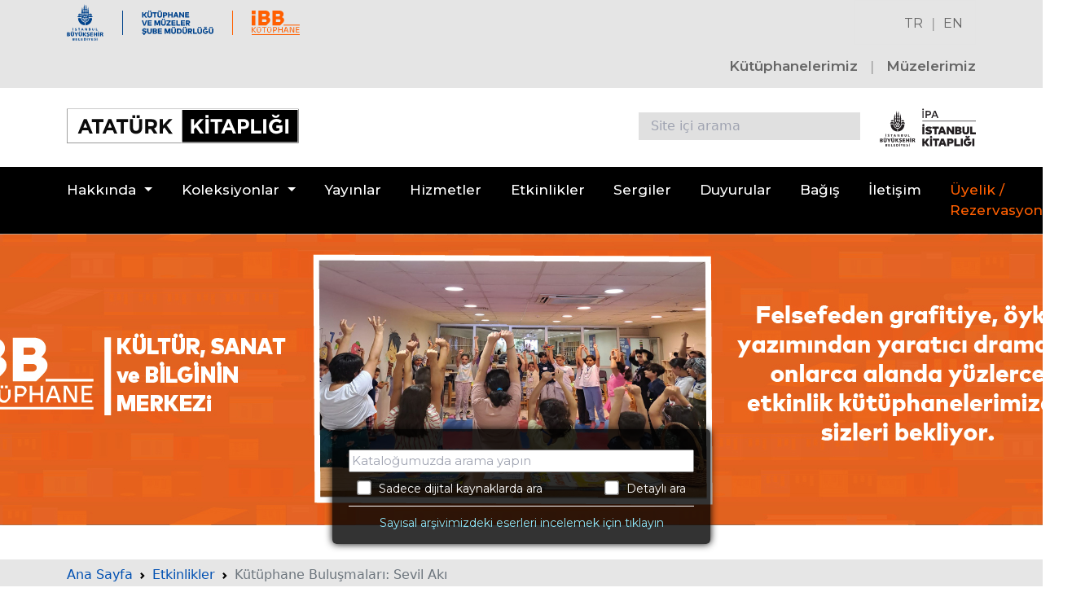

--- FILE ---
content_type: text/html; charset=utf-8
request_url: https://ataturkkitapligitest.ibb.gov.tr/tr/Kitaplik/Etkinlikler/Kutuphane-Bulusmalari-Sevil-Aki/306
body_size: 9412
content:

<!doctype html>
<html lang="tr">
<head>
    <meta charset="utf-8">
    <meta name="viewport" content="width=device-width, initial-scale=1">
    <title>Kütüphane Buluşmaları: Sevil Akı - Atatürk Kitaplığı</title>
	<meta name="description" content="" />
	<link href="/Content/assets/css/bootstrap.css" rel="stylesheet">
	<link href="/Content/assets/css/style.css?v=24.01.2026 04:06:46" rel="stylesheet">
	<link href="/Content/assets/css/style-mq.css?v=24.01.2026 04:06:46" rel="stylesheet">
    <link href="/Content/assets/css/simple-line-icons.css" rel="stylesheet">
    <link href="https://fonts.googleapis.com/css2?family=Fira+Sans:ital,wght@0,200;0,300;0,400;0,500;0,700;0,900;1,300;1,400;1,500;1,700&family=Montserrat:ital,wght@0,300;0,400;0,500;0,600;0,700;1,300&display=swap" rel="stylesheet">
    <link href="https://fonts.googleapis.com/css2?family=Courgette&display=swap" rel="stylesheet">

	<link rel="canonical" href="" />

	<link rel="apple-touch-icon" sizes="180x180" href="/apple-touch-icon.png">
	<link rel="icon" type="image/png" sizes="32x32" href="/favicon-32x32.png">
	<link rel="icon" type="image/png" sizes="16x16" href="/favicon-16x16.png">
	<link rel="manifest" href="/site.webmanifest">
	<meta name="msapplication-TileColor" content="#da532c">
	<meta name="theme-color" content="#ffffff">

	<meta property="og:site_name" content="İBB Atatürk Kitaplığı" /> 

    

    <script src="/Content/assets/js/jquery-3.6.0.min.js"></script>

	<script async src="https://www.googletagmanager.com/gtag/js?id=G-H0HM72YQH0"></script>
	<script> window.dataLayer = window.dataLayer || []; function gtag(){dataLayer.push(arguments);} gtag('js', new Date()); gtag('config', 'G-H0HM72YQH0'); </script>
</head>
<body>

<div class="container-fluid" style="background-color: #e5e5e5;">

    <div class="container">

        <div class="row">
            <div class="col-xl-7 col-lg-7 col-md-9 col-sm-9 col-xs-9 col-9 navUstLogo">
                <div class="navUstLogolar">
				<a href="https://ibb.istanbul" target="_blank"><img src="/Content/assets/images/logo_ibb_h40.svg" class="navUstLogolarIBB" alt="İstanbul B&#252;y&#252;kşehir Belediyesi K&#252;t&#252;phane ve M&#252;zeler M&#252;d&#252;rl&#252;ğ&#252;" /></a>
				<img src="/Content/assets/images/logo_kutuphane_ve_muzeler_sube_mudurlugu_h40.svg" class="navUstLogolarMudurluk" alt="İstanbul B&#252;y&#252;kşehir Belediyesi K&#252;t&#252;phane ve M&#252;zeler M&#252;d&#252;rl&#252;ğ&#252;" />
				<img src="/Content/assets/images/logo_ibb_kutuphane_h40.svg" class="navUstLogolarKutuphane" alt="İBB Kütüphane" /></div>
            </div>
            <div class="col-xl-5 col-lg-5 col-md-3 col-sm-3 col-xs-3 col-3 text-end navUstLogo">
                <div class="navUstDiller"><a href="/tr/Anasayfa" class="dilNav">TR</a> &nbsp;<span style="color: #999999;">|</span>&nbsp; <a href="/en/Anasayfa" class="dilNav">EN</a></div>
				<div class="navUstKutuphaneMuze">
				<a href="/tr/Kitaplik/Kutuphanelerimiz" class="navKutuphaneMuze">K&#252;t&#252;phanelerimiz</a>
				&nbsp; <span style="color: #999999;">|</span> &nbsp; 
				<a href="/tr/Kitaplik/Muzelerimiz" class="navKutuphaneMuze">M&#252;zelerimiz</a>				
				</div>
            </div>
        </div>

    </div>

</div>


<div class="sticky-top">

<div class="container-fluid" style="background-color: #ffffff;">

	<div class="container navUstKurumsal">

		<div class="row">
			<div class="col-6 text-start">
				<a href="/tr/Anasayfa"><img src="/Content/assets/images/logo_ataturk_kitapligi.svg" class="img-fluid" style="width: 285px; padding: 25px 0px 25px 0px;" alt="İBB Atatürk Kitaplığı logo" /></a>
			</div>
			<div class="col-6 text-end">
	
				<div class="row">
					<div class="col-9">

						<div class="aramaKutuSite">
							<div class="aramaMetinSite">
                                <form class="search_field_siteici" id="search-post" method="post" action="/tr/Kitaplik/Arama">
                                    <input type="hidden" id="search_page" name="page" value="1">
                                    <input type="text" class="input" name="search" placeholder="Site i&#231;i arama" value="">
                                    <i onclick="main.searchPost(1)" class="fas fa-search"> &nbsp;</i>
                                </form>
							</div>
						</div>

					</div>
					<div class="col-3">
						<a href="/tr/Kitaplik/Kutuphanelerimiz/IPA-Istanbul-Kitapligi" class="navKutuphaneMuze"><img src="/Content/assets/images/logo_ipa_istanbul_kitapligi_tr_sb.svg" alt="İPA İstanbul Kitaplığı" style="max-width: 125%; padding: 25px 0px 25px 0px;" /></a>
					</div>
				</div>

			</div>

		</div>

	</div>

	<div class="container navUstKurumsalMQ">

		<div class="row">
			<div class="col-8 text-start">
				<a href="/tr/Anasayfa"><img src="/Content/assets/images/logo_ataturk_kitapligi.svg" class="img-fluid" style="width: 285px; padding: 25px 0px 25px 0px;" alt="İBB Atatürk Kitaplığı logo" /></a>
			</div>
			<div class="col-4">	
				<a href="/tr/Kitaplik/Kutuphanelerimiz/IPA-Istanbul-Kitapligi" class="navKutuphaneMuze"><img src="/Content/assets/images/logo_ipa_istanbul_kitapligi_tr_sb.svg" alt="İPA İstanbul Kent Araştırmaları Kitaplığı" style="max-width: 125%; padding: 20px 25px 25px 0px;" /></a>
			</div>
		</div>

	</div>

</div>


<div class="container-fluid" style="background-color: #000000;">
	<div class="container" style="background-color: #000000;">

		<div class="row">
			<div class="col">

<nav class="navbar navbar-expand-lg navbar-light bg-light">
	<div>
	<!--<a class="navbar-brand" href="#">Navbar</a>-->
		<div style="display: flex;">
			<div style="float: left;">
				<button class="navbar-toggler" type="button" data-bs-toggle="collapse" data-bs-target="#navbarSupportedContent" aria-controls="navbarSupportedContent" aria-expanded="false" aria-label="Menüyü aç">
				  <span class="navbar-toggler-icon"></span>	  
				</button>
			</div>
			<div class="aramaKutuSiteMQ">
				<div class="aramaMetinSiteMQ">
                <form class="search_field_siteici" id="search-post" method="post" action="/tr/Kitaplik/Arama">
                    <input type="hidden" id="search_page" name="page" value="1">
					<input type="text" class="input" name="search" placeholder="Site i&#231;i arama">
					<i class="fas fa-search"></i>
				</form>
				</div>				
			</div>
			<div class="uyelikMQ"><a class="nav-link" href="https://katalog.ibb.gov.tr/yordam/?p=2&dil=0&devam=#girisFormKapsayan" target="_blank" style="color: #ff5f00;"><i class="fas fa-user"></i></a></div>
		</div>

		<div class="collapse navbar-collapse" id="navbarSupportedContent">
			<ul class="navbar-nav me-auto mb-2 mb-lg-0">
				<li class="nav-item dropdown">
					<a class="nav-link dropdown-toggle" href="#" id="navbarDropdownH" role="button" data-bs-toggle="dropdown" aria-expanded="false">Hakkında</a>
					<ul class="dropdown-menu" aria-labelledby="navbarDropdown1">
<li class="dropdown-submenu"><a class="dropdown-item" href="/tr/Kitaplik/Hakkinda/Kitaplik-Hakkinda/100">Kitaplık Hakkında</a></li>
<li class="dropdown-submenu"><a class="dropdown-item" href="/tr/Kitaplik/Hakkinda/Mimari-ve-Tarihce/101">Mimari ve Tarihçe</a></li>
<li class="dropdown-submenu"><a class="dropdown-item" href="/tr/Kitaplik/Hakkinda/Misyon-ve-Vizyon/102">Misyon ve Vizyon</a></li>
<li class="dropdown-submenu"><a class="dropdown-item" href="/tr/Kitaplik/Hakkinda/Kutuphane-Yonergesi/104">Kütüphane Yönergesi</a></li>
<li class="dropdown-submenu"><a class="dropdown-item" href="/tr/Kitaplik/Hakkinda/Dijitallestirme-ve-Acik-Erisim-Politikasi/105">Dijitalleştirme ve Açık Erişim Politikası</a></li>
<li class="dropdown-submenu"><a class="dropdown-item" href="/tr/Kitaplik/Hakkinda/Projeler/106">Projeler</a></li>
<li class="dropdown-submenu"><a class="dropdown-item" href="/tr/Kitaplik/Hakkinda/Faaliyet-Raporu/107">Faaliyet Raporu</a></li>
<li class="dropdown-submenu"><a class="dropdown-item" href="/tr/Kitaplik/Hakkinda/Kutuphane-Birimleri/108">Kütüphane Birimleri</a><ul class="dropdown-menu" aria-labelledby="navbarDropdown108">
<li class="dropdown-submenu"><a class="dropdown-item" href="/tr/Kitaplik/Kutuphane-Birimleri/Odunc-Verme-Birimi/111">Ödünç Verme Birimi</a></li>
<li class="dropdown-submenu"><a class="dropdown-item" href="/tr/Kitaplik/Kutuphane-Birimleri/Sureli-Yayinlar-Birimi/113">Süreli Yayınlar Birimi</a></li>
<li class="dropdown-submenu"><a class="dropdown-item" href="/tr/Kitaplik/Kutuphane-Birimleri/Nadir-Eserler-Birimi/114">Nadir Eserler Birimi</a></li>
<li class="dropdown-submenu"><a class="dropdown-item" href="/tr/Kitaplik/Kutuphane-Birimleri/Restorasyon-Birimi/115">Restorasyon Birimi</a></li>
<li class="dropdown-submenu"><a class="dropdown-item" href="/tr/Kitaplik/Kutuphane-Birimleri/Dijitallestirme-Birimi/116">Dijitalleştirme Birimi</a></li>
<li class="dropdown-submenu"><a class="dropdown-item" href="/tr/Kitaplik/Kutuphane-Birimleri/Depo-Birimi/112">Depo Birimi</a></li>
<li class="dropdown-submenu"><a class="dropdown-item" href="/tr/Kitaplik/Kutuphane-Birimleri/Kataloglama-Birimi/117">Kataloglama Birimi</a></li>
<li class="dropdown-submenu"><a class="dropdown-item" href="/tr/Kitaplik/Kutuphane-Birimleri/Etkinlik-Birimi/110">Etkinlik Birimi</a></li>
<li class="dropdown-submenu"><a class="dropdown-item" href="/tr/Kitaplik/Kutuphane-Birimleri/Yayin-Birimi/109">Yayın Birimi</a></li>
<li class="dropdown-submenu"><a class="dropdown-item" href="/tr/Kitaplik/Kutuphane-Birimleri/Muzeler-Birimi/120">Müzeler Birimi</a></li>
<li class="dropdown-submenu"><a class="dropdown-item" href="/tr/Kitaplik/Kutuphane-Birimleri/Kutuphaneler-Birimi/119">Kütüphaneler Birimi</a></li>
<li class="dropdown-submenu"><a class="dropdown-item" href="/tr/Kitaplik/Kutuphane-Birimleri/Bagis-Birimi/118">Bağış Birimi</a></li>
</ul>
</li>
</ul>

				</li>
				<li class="nav-item dropdown">
					<a class="nav-link dropdown-toggle" href="#" id="navbarDropdownK" role="button" data-bs-toggle="dropdown" aria-expanded="false">Koleksiyonlar</a>
					<ul class="dropdown-menu" aria-labelledby="navbarDropdownK">
						<li class="dropdown-submenu"><a class="dropdown-item" href="https://katalog.ibb.gov.tr/yordam/?p=1&amp;dil=0&amp;q=&amp;fq[]=kunyeAnaTurKN_str%3A%220100%22" target="_blank">Kitap Koleksiyonu</a></li>
						<li class="dropdown-submenu"><a class="dropdown-item" href="https://katalog.ibb.gov.tr/yordam/?p=1&amp;dil=0&amp;q=&amp;fq[]=kunyeKoleksiyonKN_str%3A%22K104%22" target="_blank">S&#252;reli Yayın Koleksiyonu</a></li>
						<li class="dropdown-submenu"><a class="dropdown-item" href="/tr/Kitaplik/Koleksiyonlar">Dijital Koleksiyon</a></li>
					</ul>
				</li>
				<li class="nav-item"><a class="nav-link" href="/tr/Kitaplik/Yayinlar">Yayınlar</a></li>
				<li class="nav-item"><a class="nav-link" href="/tr/Kitaplik/Kullanici-Hizmetleri">Hizmetler</a></li>
				<li class="nav-item"><a class="nav-link" href="/tr/Kitaplik/Etkinlikler">Etkinlikler</a></li>
				<li class="nav-item"><a class="nav-link" href="/tr/Kitaplik/Sergiler">Sergiler</a></li>
				<li class="nav-item"><a class="nav-link" href="/tr/Kitaplik/Haber-Duyuru">Duyurular</a></li>
				<li class="nav-item"><a class="nav-link" href="/tr/Kitaplik/Bagis">Bağış</a></li>
				<li class="nav-item"><a class="nav-link" href="/tr/Kitaplik/Iletisim">İletişim</a></li>
				<li class="nav-item"><a class="nav-link" href="https://katalog.ibb.gov.tr/yordam/?p=2&dil=0&devam=#girisFormKapsayan" target="_blank" style="color: #ff5f00;">&#220;yelik / Rezervasyon</a></li>
			</ul>
		</div>
	</div>
</nav>

			</div>
		</div>

    </div>
</div>

</div>


	
	
<div id="alinlikIcSayfa" class="alinlikZeminKutuphaneler" style=background-image:url(&#39;/Content/events/306/geneletkinlik.jpg&#39;)>

    <div class="aramaKutuIcSayfa">
        <form name="KatalogForm" method="post" target="_blank" accept-charset="utf-8">
            <div>
                <input type="text" id="q" name="q" class="aramaKutuMetin" placeholder="Kataloğumuzda arama yapın">
            </div>
            <div style="font-size: 14px; color: #ffffff; text-align: left; padding: 0px 10px 0px 10px;"><label style="cursor: pointer;"><input type="checkbox" id="tm" name="tm" value="1" class="double"> &nbsp; Sadece dijital kaynaklarda ara</label> &nbsp; &nbsp; &nbsp; &nbsp; &nbsp; &nbsp; &nbsp; &nbsp; &nbsp; <label style="cursor: pointer;"><input type="checkbox" id="tip" name="tip" value="1" class="double"> &nbsp; Detaylı ara</label></div>
		<div style="font-size: 14px; color: #ffffff; text-align: left; padding: 10px 10px 0px 10px; margin-top: 10px; border-top: solid 1px #ffffff; text-align: center;"><a href="https://sayisalarsiv.ibb.gov.tr/yordambt/yordam.php?aTumu=" target="_blank" style="color: #8feaff;">Sayısal arşivimizdeki eserleri incelemek i&#231;in tıklayın</a></div>
        </form>
    </div>

    <style>

        .double {
            zoom: 1.2;
            transform: scale(1.2);
            -ms-transform: scale(1.2);
            -webkit-transform: scale(1.2);
            -o-transform: scale(1.2);
            -moz-transform: scale(1.2);
            transform-origin: 0 0;
            -ms-transform-origin: 0 0;
            -webkit-transform-origin: 0 0;
            -o-transform-origin: 0 0;
            -moz-transform-origin: 0 0;
        }
    </style>

<script>

$(document).ready(function () {

    var preventSubmit = function (event) {
        if (event.keyCode == 13) {
            event.preventDefault();

            if ($("#q").val().length > 2) {

				var actionClause = "";


				if (document.getElementById("tm").checked == true && document.getElementById("tip").checked == true) {
					actionClause = "https://katalog.ibb.gov.tr/yordam/?p=1&dil=0&tip=gelismis&alan=tum_txt&tm=1&q=tum_txt:(" + $("#q").val() + ")";
				}
				else if (document.getElementById("tm").checked == true && document.getElementById("tip").checked == false) {
					actionClause = "https://katalog.ibb.gov.tr/yordam/?p=1&dil=0&alan=tum_txt&tm=1&q=" + $("#q").val() + "";
				}
				else if (document.getElementById("tm").checked == false && document.getElementById("tip").checked == true) {
					actionClause = "https://katalog.ibb.gov.tr/yordam/?p=1&dil=0&tip=gelismis&alan=tum_txt&tm=&q=tum_txt:(" + $("#q").val() + ")";
				}
				else if (document.getElementById("tm").checked == false && document.getElementById("tip").checked == false) {
					actionClause = "https://katalog.ibb.gov.tr/yordam/?p=1&dil=0&alan=tum_txt&tm=&q=" + $("#q").val() + "";
				}

                document.KatalogForm.action = actionClause;
                document.KatalogForm.submit();

            }
            else {
                alert("Arama i&#231;in l&#252;tfen en az 3 karakter girin.")
            }
        }
    }
    $("#q").keypress(preventSubmit);

});
</script>

</div>


    

<div class="container-fluid" style="background-color: #e6e6e6;">
    <div class="container" style="background-color: #e6e6e6; height: 41px;">
        <div class="row">
            <div class="col-12">
                <nav class="breadcrumbListe" style="--bs-breadcrumb-divider: url(&#34;data:image/svg+xml,%3Csvg xmlns='http://www.w3.org/2000/svg' width='8' height='8'%3E%3Cpath d='M2.5 0L1 1.5 3.5 4 1 6.5 2.5 8l4-4-4-4z' fill='currentColor'/%3E%3C/svg%3E&#34;);" aria-label="breadcrumb">
                    <ol class="breadcrumb">
                        <li class="breadcrumb-item"><a href="/">Ana Sayfa</a></li>
                        <li class="breadcrumb-item"><a href="/tr/Kitaplik/Etkinlikler">Etkinlikler</a></li>
                        <li class="breadcrumb-item active" aria-current="page">K&#252;t&#252;phane Buluşmaları: Sevil Akı</li>
                    </ol>
                </nav>
            </div>
        </div>
    </div>
</div>


<div class="container-fluid" style="background-color: #ffffff; margin-top: 50px;">

    <div class="container">
        <h2>K&#252;t&#252;phane Buluşmaları: Sevil Akı</h2>


        <div class="row g-5">
            <div class="col-xxl-7 col-xl-7 col-lg-7 col-md-6 col-sm-12 order-2 order-lg-1">
                                    <div class="sayfaAciklama">
                        <p><br /></p>
<p>Kayıt gerekmemektedir.</p>
                    </div>
                    <br />
                    <br />


				<div class="table-responsive-sm">
					<table class="table table-striped">
					<tbody>
					<tr>
						<td align="left" valign="middle" style="width: 20%; background-color: rgb(245, 245, 245);"><strong>TARİH</strong></td>
						<td align="left" valign="middle" style="width: 80%;"><strong>24.12.2022 02:00</strong></td>
					</tr>
					<tr>
						<td align="left" valign="middle" style="width: 20%; background-color: rgb(245, 245, 245);"><strong>YER</strong></td>
						<td align="left" valign="middle" style="width: 80%;">Peyami Safa K&#252;t&#252;phanesi, Kasımpaşa 
						</td>
					</tr>
                    					<tr>
						<td align="left" valign="middle" style="width: 20%; background-color: rgb(245, 245, 245);"><strong>ADRES</strong></td>
						<td align="left" valign="middle" style="width: 80%;"> Yahya Kahya, Bahriye Cad. No: 20, 34440 Beyoğlu / İstanbul
</td>
					</tr>
                                        					</tbody>
					</table>
				</div>





            </div>

            <div class="col-xxl-5 col-xl-5 col-lg-5 col-md-6 col-sm-12 order-1 order-lg-2">
                <img src="/Content/events/306/sevil_akı.jpeg" class="img-fluid" alt="K&#252;t&#252;phane Buluşmaları: Sevil Akı" onerror="this.src='/Content/assets/images/gorsel_hazirlaniyor.jpg'" />
                <br />
                <br />
                <br />
            </div>
        </div>

    </div>

</div>







    <div class="container-fluid" style="background-color: #e0e0e0; padding: 20px; margin-top: 150px;">

        <div class="container">

            <div class="row row-cols-1 row-cols-sm-2 row-cols-md-4 g-3" style="padding-bottom: 15px;">
                <div class="col">
                    <div><b>İBB ATAT&#220;RK KİTAPLIĞI</b></div>
                    <div>
                        Miralay Şefik Bey Sok. No: 6<br />
                        Taksim, Beyoğlu - İstanbul<br />
                        Telefon:  0212 249 95 65<br />
                        0212 249 09 45<br />
                        <a href="mailto:kutuphanemuzeler@ibb.gov.tr" target="_blank">kutuphanemuzeler@ibb.gov.tr</a><br />
                        <div style="float: left; margin-top: 10px;">
                            <div style="width: 240px; font-weight: 600; line-height: 16px;"><a href="/tr/Kitaplik/Kullanici-Hizmetleri/Kutuphane-Calisma-Saatleri/20">Hizmet saatlerimiz i&#231;in tıklayın.</a></div>
                        </div>
                    </div>
                </div>
                <div class="col" style="border-left: solid 2px #bbbbbb; padding-left: 20px;">
                    <div><b>KULLANIM</b></div>
                    <div>
                        <a href="/tr/Kitaplik/Kullanici-Hizmetleri">Kullanıcı Hizmetleri</a><br />
                        <a href="/tr/Kitaplik/Kullanici-Hizmetleri/Sikca-Sorulan-Sorular">Sık&#231;a Sorulan Sorular</a><br />
                        <a href="/tr/Kitaplik/Erisilebilirlik">Erişilebilirlik</a><br />
                        <a href="/tr/Kitaplik/KVKK-Aydinlatma-Metni">KVKK Aydınlatma Metni</a><br />
                    </div>
                </div>
                <div class="col">
                    <div style="text-align: right; color: #7c7c7c;">
                        <a class="sosyalMedyaIkon" href="https://www.youtube.com/@ibbkutuphane8749" target="_blank"><i class="fa-brands fa-youtube fa-2x" style="padding-left: 15px;"></i></a>
                        <a class="sosyalMedyaIkon" href="https://open.spotify.com/show/1jzC7n6liHNlteNpVK4Dcr?si=be73d72d22ac45ba&nd=1" target="_blank"><i class="fa-brands fa-spotify fa-2x" style="padding-left: 15px;"></i></a>
                        <a class="sosyalMedyaIkon" href="https://x.com/ibbkutuphane_" target="_blank"><i class="fa-brands fa-x-twitter fa-2x" style="padding-left: 15px;"></i></a>
                        <a class="sosyalMedyaIkon" href="https://www.facebook.com/%C4%B0BB-Atat%C3%BCrk-Kitapl%C4%B1%C4%9F%C4%B1-193011691336662" target="_blank"><i class="fa-brands fa-facebook fa-2x" style="padding-left: 15px;"></i></a>
                        <a class="sosyalMedyaIkon" href="https://www.instagram.com/ibbkutuphane" target="_blank"><i class="fa-brands fa-instagram fa-2x" style="padding-left: 15px;"></i></a>
                    </div>

                    <br />
                    <br />

                    <div style="float: right;">
                        <div style="font-family: Roboto; font-size: 13px;"><label for="txtEmail">B&#252;ltenimize kayıt olun.</label></div>
                        <div style="font-family: Roboto; font-size: 15px; background-color: #333333; padding: 5px 10px; width: fit-content; margin: 5px 0px 5px 0px;">
                            <input type="text" id="email-subscription" placeholder="E-mail" style="font-family: Roboto; font-size: 17px; background-color: #333333; color: #e0e0e0; border: none; width: 230px;" />
                            <i class="fa-solid fa-circle-chevron-right" onclick="main.emailSubscrib.complate()" style="font-size: 19px; vertical-align: baseline; margin-left: -30px; color: #ffffff;"></i>
                        </div>
                        <div style="font-family: Roboto; font-size: 13px;">
                            <input class="form-check-input" style="margin-right:5px; margin-bottom: 15px; float: left;" type="checkbox" onchange="main.emailSubscrib.GDPR.change(this)" id="email-subscription-kvkk-approved" />
                            <label for="email-subscription-kvkk-approved" style="display: contents;"><span style="color: #0050b2; text-decoration: underline; cursor: pointer;">Verilerimin işlenmesi ile ilgili konuları anladım, a&#231;ık rıza veriyorum.</span></label>
                        </div>
                    </div>

                </div>
            </div>

        </div>

    </div>


    <div class="container-fluid" style="background-color: #000000;">

        <div class="container">

            <div class="row">
                <div class="col text-center copyright">© 2026 İBB Atat&#252;rk Kitaplığı. Her hakkı saklıdır.</div>
            </div>

        </div>

    </div>

    
    <div class="modal fade" id="kvkk-modal" tabindex="-1" role="dialog" aria-labelledby="alertModalLabel" aria-hidden="true">
        <div class="modal-dialog modal-lg" role="document">
            <div class="modal-content">
                <div class="modal-header">
                    <h5 class="modal-title">İstanbul B&#252;y&#252;kşehir Belediye Başkanlığı İletişim Aydınlatma Metni</h5>
                    <button type="button" onclick="main.event.GDPR.modelToggle(false)" class="close" data-dismiss="modal" aria-label="Close" style="border:0;">
                        <span aria-hidden="true">&times;</span>
                    </button>
                </div>
                <div class="modal-body">
                    <h4>Veri Sorumlusu: İstanbul Büyükşehir Belediyesi</h4>




<p>İstanbul Büyükşehir Belediye Başkanlığı Kemalpaşa Mh. 15 Temmuz Şehitleri Cd. No:5 34134 Fatih / İstanbul</p>




<p>İstanbul Büyükşehir Belediyesi (“<strong>İBB</strong>”) olarak 6698 sayılı Kişisel Verilerin Korunması Kanunu (“<strong>KVKK</strong>”), ilgili mevzuat ve yasal düzenlemeler doğrultusunda; yürüttüğümüz iletişim faaliyetleri kapsamında sizlere dair elde ettiğimiz kişisel verilerin işlenmesi, saklanması ve aktarılması ile ilgili sizleri bilgilendirmek amacıyla işbu aydınlatma metni hazırlanmıştır.</p>




<p>&nbsp;</p>




<h3>Hangi Kişisel Verileriniz İşlenmekte ve Ki̇şi̇sel Veri̇leri̇ni̇zi̇n İşlenme Amaçları, Hukuki Sebepleri ve Toplama Yöntemleri Nelerdir?</h3>




<p>İletişim faaliyetleri kapsamında sizlere ait; <strong>kimlik</strong> bilgileri (ad, soyad), <strong>iletişim</strong> bilgileri  (e-posta adresi, telefon numarası) ve <strong>vatandaş işlem</strong> bilgileri (talep konusu, mesaj içeriği) verileriniz internet sitemizde yer alan iletişim kanalları aracılığıyla yazılı veya sözlü olarak toplanacak ve işlenecektir.</p>




<p>Söz konusu kişisel verileriniz; iletişim faaliyetlerinin yürütülmesi, e-bülten içeriklerinin iletilmesi, talep/şikayetlerin takibi, vatandaş ilişkileri yönetimi süreçlerinin yürütülmesi ve vatandaş memnuniyetine yönelik aktivitelerin yürütülmesi amaçlarıyla işlenmektedir.</p>




<p>İletişim faaliyetleri kapsamında işlenen <strong>kimlik</strong>, <strong>iletişim</strong> ve <strong>vatandaş işlem</strong> verileriniz KVKK’nın 5. maddesinin 2. fıkrasının (f) bendi ‘‘İlgili kişinin temel hak ve özgürlüklerine zarar vermemek kaydıyla, veri sorumlusunun meşru menfaatleri için veri işlenmesinin zorunlu olması” hukuki sebebine dayalı olarak işlenecektir.</p>




<p>&nbsp;</p>




<h3>Kişisel Verileriniz Kimlere ve Hangi Amaçlarla Aktarılabilecektir?</h3>




<p><b>Kişisel verileriniz;</b></p>




<ul>
	<li>Yasal düzenlemeler ve tabi olduğumuz mevzuat uyarınca, bir mahkeme kararı veya yetkili kılınmış idari mercilerin talebi üzerine, faaliyetlerin mevzuata uygun yürütülmesi ve yetkili kişi, kurum ve kuruluşlara bilgi verilmesi amaçlarıyla <strong>Yetkili Kamu Kurum ve Kuruluşlarına</strong>,</li>
	<li>İş faaliyetlerinin yürütülmesi/denetimi ve talep/şikayetlerin takibi amaçlarıyla <strong>İBB Bağlı Kuruluşları</strong> ve <strong>İBB İştiraklerine</strong></li>
</ul>




<p>KVKK’nın aktarıma ilişkin 8. maddesindeki kurallara uyularak ve gerekli teknik ve idari tedbirler alınarak, sadece ilgili amacın gerçekleşmesi için gerekli olan kadarı aktarılabilecektir.</p>




<p>&nbsp;</p>




<h3>İlgili Kişi Olarak Haklarınız Nelerdir?</h3>




<p><b>Kişisel verilerinize ilişkin;</b></p>




<ul>
	<li>Kişisel verilerinizin işlenip işlenmediğini öğrenme,</li>
	<li>Kişisel verileriniz işlenmişse buna ilişkin bilgi talep etme,</li>
	<li>Kişisel verilerin işlenme amacını ve bunların amacına uygun kullanılıp kullanılmadığını öğrenme,</li>
	<li>Yurt içinde veya yurt dışında kişisel verilerinizin aktarıldığı üçüncü kişileri bilme,</li>
	<li>Kişisel verilerinizin eksik veya yanlış işlenmiş olması halinde bunların düzeltilmesini isteme,</li>
	<li>KVKK mevzuatında öngörülen şartlar çerçevesinde kişisel verilerinizin silinmesini veya yok edilmesini isteme,</li>
	<li>Eksik veya yanlış verilerin düzeltilmesi ile kişisel verilerinizin silinmesi veya yok edilmesini talep ettiğinizde, bu durumun kişisel verilerinizi aktardığımız üçüncü kişilere bildirilmesini isteme,</li>
	<li>İşlenen verilerin münhasıran otomatik sistemler vasıtasıyla analiz edilmesi suretiyle kişinin kendisi aleyhine bir sonucun ortaya çıkmasına itiraz etme ve</li>
	<li>Kişisel verilerin kanuna aykırı olarak işlenmesi sebebiyle zarara uğramanız halinde bu zararın giderilmesini talep etme</li>
</ul>

	


<p>haklarına sahipsiniz.</p>




<p>&nbsp;</p>




<h3>Haklarınızı Nasıl Kullanabilirsiniz?</h3>




<p><b>Kişisel verileriniz ile ilgili başvuru ve taleplerinizi dilerseniz <a href="/Content/documents/ibb_kvkk_ilgili_kisi_basvuru_formu.pdf" target="_blank"><b>İlgili Kişi Başvuru Formu</b></a> aracılığıyla;</b></p>




<ul>
	<li>Daha önce bildirilen ve belediye sistemlerinde kayıtlı bulunan e-posta adresinizi kullanmak suretiyle <a href="mailto:kvkk_bildirim@ibb.gov.tr"><b>kvkk_bildirim@ibb.gov.tr</b></a> adresine elektronik posta göndererek,</li>
	<li>Islak imzalı ve kimliğinizi tevsik edici belgeler ile İstanbul Büyükşehir Belediye Başkanlığı Kemalpaşa Mh. 15 Temmuz Şehitleri Cd. No:5 34134 Fatih / İstanbul adresine göndererek,</li>
	<li>Geçerli bir kimlik belgesi ile birlikte İstanbul Büyükşehir Belediyesi’ne bizzat başvurarak,</li>
	<li>Mobil imza veya güvenli elektronik imza ile imzalayıp <a href="mailto:kvkk_bildirim@ibb.gov.tr"><b>kvkk_bildirim@ibb.gov.tr</b></a> adresine e-posta gönderilerek,</li>
	<li>Kayıtlı elektronik posta (KEP) adresi ve güvenli elektronik imza ya da mobil imza kullanmak suretiyle <a href="mailto:ibb@hs01.kep.tr"><b>ibb@hs01.kep.tr</b></a> kayıtlı elektronik posta adresimize göndererek,</li>
</ul>




<p>İstanbul Büyükşehir Belediyesi’ne iletebilirsiniz.</p>




<p>Veri Sorumlusuna Başvuru Usul ve Esasları Hakkında Tebliğ uyarınca, İlgili Kişi’nin, başvurusunda isim, soyisim, başvuru yazılı ise imza, T.C. kimlik numarası, (başvuruda bulunan kişinin yabancı olması halinde uyruğu, pasaport numarası veya varsa kimlik numarası), tebligata esas yerleşim yeri veya iş yeri adresi, varsa bildirime esas elektronik posta adresi, telefon numarası ve faks numarası ile talep konusuna dair bilgilerin bulunması zorunludur.</p>




<p>İlgili Kişi, yukarıda belirtilen hakları kullanmak için yapacağı ve kullanmayı talep ettiği hakka ilişkin açıklamaları içeren başvuruda talep edilen hususu açık ve anlaşılır şekilde belirtmelidir. Başvuruya ilişkin bilgi ve belgelerin başvuruya eklenmesi gerekmektedir.</p>




<p>Talep konusunun başvuranın şahsı ile ilgili olması gerekmekle birlikte, başkası adına hareket ediliyor ise başvuruyu yapanın bu konuda özel olarak yetkili olması ve bu yetkinin belgelendirilmesi (vekâletname) gerekmektedir. Başvurunun özel nitelikli veriler kapsamında olması durumunda ise Kişisel Sağlık Verileri Hakkında Yönetmelik'in 10. maddesi uyarınca başvuruyu yapanın bu konuda özel olarak yetkilendirilmesi gerekmektedir. Ayrıca başvurunun kimlik ve adres bilgilerini içermesi ve başvuruya kimliği doğrulayıcı belgelerin eklenmesi gerekmektedir.</p>




<p>Yetkisiz üçüncü kişilerin başkası adına yaptığı talepler değerlendirmeye alınmayacaktır.</p>




<p>&nbsp;</p>




<h3>Kişisel Verilerinizin İşlenmesine İlişkin Talepleriniz Ne Kadar Sürede Cevaplanır?</h3>




<p>Kişisel verilerinize ilişkin hak talepleriniz değerlendirilerek, bize ulaştığı tarihten itibaren en geç 30 gün içerisinde cevaplanır. Başvurunuzun olumsuz değerlendirilmesi halinde gerekçeli ret sebepleri başvuruda belirttiğiniz adrese elektronik posta veya posta yolu başta olmak üzere <a href="/Content/assets/dokuman/ibb_kvkk_ilgili_kisi_basvuru_formu.pdf" target="_blank"><b>İlgili Kişi Başvuru Formu</b></a>’nda seçilen usullerinden biri ile gönderilir.</p>
                </div>
                <div class="modal-footer">
                    <button onclick="main.event.GDPR.modelToggle(true)" type="button" class="btn btn-primary">Onaylıyorum</button>
                    <button onclick="main.event.GDPR.modelToggle(false)" type="button" class="btn btn-danger" data-dismiss="modal">Onay vermiyorum</button>
                </div>
            </div>
        </div>
    </div>

    <div class="modal fade" id="event-register-consent-modal" tabindex="-1" role="dialog" aria-labelledby="alertModalLabel" aria-hidden="true">
        <div class="modal-dialog modal-lg" role="document">
            <div class="modal-content">
                <div class="modal-header">
                    <h5 class="modal-title">A&#231;ık Rıza Beyan Metni</h5>
                    <button type="button" onclick="main.event.register_conset.modelToggle(false)" class="close" data-dismiss="modal" aria-label="Close" style="border:0;">
                        <span aria-hidden="true">&times;</span>
                    </button>
                </div>
                <div class="modal-body">
                    <p>Etkinlik kayıtları ile ilgili işlemlerde kullanılmak üzere kişisel bilgilerimin işlenmesine açık rıza veriyorum.</p>
                </div>
                <div class="modal-footer">
                    <button onclick="main.event.register_conset.modelToggle(true)" type="button" class="btn btn-primary">Onaylıyorum</button>
                    <button onclick="main.event.register_conset.modelToggle(false)" type="button" class="btn btn-danger" data-dismiss="modal">Onay vermiyorum</button>
                </div>
            </div>
        </div>
    </div>



    <div class="modal fade" id="kvkk-email-subscrib-modal" tabindex="-1" role="dialog" aria-labelledby="alertModalLabel" aria-hidden="true">
        <div class="modal-dialog modal-lg" role="document">
            <div class="modal-content">
                <div class="modal-header">
                    <h5 class="modal-title">İstanbul B&#252;y&#252;kşehir Belediye Başkanlığı İletişim Aydınlatma Metni</h5>
                    <button type="button" onclick="main.emailSubscrib.GDPR.modelToggle(false)" class="close" data-dismiss="modal" aria-label="Close" style="border:0;">
                        <span aria-hidden="true">&times;</span>
                    </button>
                </div>
                <div class="modal-body" id="kvkk-email-subscrib-modal-body"></div>
                <div class="modal-footer">
                    <button onclick="main.emailSubscrib.GDPR.modelToggle(true)" type="button" class="btn btn-primary">Onaylıyorum</button>
                    <button onclick="main.emailSubscrib.GDPR.modelToggle(false)" type="button" class="btn btn-danger" data-dismiss="modal">Onay vermiyorum</button>
                </div>
            </div>
        </div>
    </div>


    <div class="modal fade" id="email-subscrib-consent-modal" tabindex="-1" role="dialog" aria-labelledby="alertModalLabel" aria-hidden="true">
        <div class="modal-dialog modal-lg" role="document">
            <div class="modal-content">
                <div class="modal-header">
                    <h5 class="modal-title">A&#231;ık Rıza Beyan Metni</h5>
                    <button type="button" onclick="main.emailSubscrib.conset.modelToggle(false)" class="close" data-dismiss="modal" aria-label="Close" style="border:0;">
                        <span aria-hidden="true">&times;</span>
                    </button>
                </div>
                <div class="modal-body" id="email-subscrib-consent-modal-body"></div>
                <div class="modal-footer">
                    <button onclick="main.emailSubscrib.conset.modelToggle(true)" type="button" class="btn btn-primary">Onaylıyorum</button>
                    <button onclick="cmain.emailSubscrib.conset.modelToggle(false)" type="button" class="btn btn-danger" data-dismiss="modal">Onay vermiyorum</button>
                </div>
            </div>
        </div>
    </div>

    <div class="modal fade" id="alertModal" tabindex="-1" role="dialog" aria-labelledby="alertModalLabel" aria-hidden="true">
        <div class="modal-dialog" role="document">
            <div class="modal-content">
                <div class="modal-header">
                    <h5 class="modal-title" id="alertModalLabel">Uyarı</h5>
                    <button type="button" onclick="$('#alertModal').modal('toggle')" class="close" data-dismiss="modal" aria-label="Close" style="border:0;">
                        <span aria-hidden="true">&times;</span>
                    </button>
                </div>
                <div class="modal-body"></div>
                <div class="modal-footer">
                    <button id="alertModalOK" type="button" class="btn btn-secondary" data-dismiss="modal">Tamam</button>
                </div>
            </div>
        </div>
    </div>

    <script src="/Content/assets/js/bootstrap.bundle.js"></script>




<script src="https://kit.fontawesome.com/1010ac6518.js" crossorigin="anonymous"></script>

    <script src="/Content/assets/js/main.js"></script>
    <script>
        main.variable.cultur = 'tr';
    </script>
    
    <script src="https://cdnjs.cloudflare.com/ajax/libs/imask/6.4.2/imask.min.js" type="text/javascript"></script>
    <script>
        new IMask(
            $('input[name=registration_gsm]')[0], {
            mask: '+{90} (000) 000 00 00',
            lazy: false,  // make placeholder always visible
            placeholderChar: '_',     // defaults to '_'
        });
    </script>


</body>
</html>

--- FILE ---
content_type: text/css
request_url: https://ataturkkitapligitest.ibb.gov.tr/Content/assets/css/style.css?v=24.01.2026%2004:06:46
body_size: 2235
content:
@import url('https://fonts.googleapis.com/css2?family=Roboto:ital,wght@0,300;0,400;0,500;0,700;1,300;1,400;1,500;1,700&display=swap');

.dropdown-submenu {
	position: relative;
}

	.dropdown-submenu.has-submenu {
		padding-right: 10px;
	}

		.dropdown-submenu.has-submenu::before {
			content: '98798798';
			position: absolute;
			font-family: 'Font Awesome 6 Free';
			font-weight: 900;
			font-style: normal;
			font-variant: normal;
			right: 10px;
			top: 5px;
		}

	.dropdown-submenu:hover > .dropdown-menu {
		position: absolute;
		display: block;
		right: -170px;
		top: 0;
	}



.dilNav {
	font-family: Montserrat, Roboto, Arial, Helvetica, sans-serif;
	color: #666666;
	line-height: 41px;
	text-decoration: none;
}
.dilNav:hover {
	color: #000000;
}



.baslikEtkinlikTarih {
	font-size: 17px;
}
.baslikEtkinlikMahalle {
	font-size: 17px;
	font-weight: 600;
}
.baslikEtkinlikZemin {
	font-family: Montserrat;
	background-color: #ff0000;
	color: #ffffff;
	padding: 5px;
}

.baslikListeHaber {
	font-size: 21px;
	color: #333333;
	font-weight: 600;
	line-height: 23px;
	padding: 15px 15px 0px 15px;
}
.baslikListeSpot {
	font-size: 15px;
	color: #333333;
	padding: 15px 15px 0px 15px;
}
.baslikListeLink {
	font-size: 14px;
	color: #000000;
	font-weight: 600;
	padding: 15px 15px 15px 15px;
}

.copyright {
	font-family: Montserrat;
	font-size: 13px;
	padding: 15px;
	color: #f3f3f3;
}

.projeCTA {
	font-family: Montserrat;
	font-size: 20px;
	line-height: 27px;
	font-weight: 300;
	color: #ffffff;
	width: 70%;
}





.icerik {
	margin: 20px 0px 50px 0px;
	width: 70%;
}


.duyuruAnasayfa {
	font-family: Roboto;
	font-size: 16px;
	font-weight: 400;
	background-color: #f6f6f6;
	padding: 25px;
	overflow: hidden scroll;
}

	.duyuruAnasayfa p {
		border-left: solid 3px #de3900;
		padding-left: 15px;
	}

.dahaFazlaBilgiKutu {
	font-size: 16px;
	text-decoration: none;
	font-weight: 600;
	color: #000000;
}

.dahaFazlaBilgiHaber {
	font-size: 14px;
	text-decoration: none;
	font-weight: 600;
	color: #000000;
}

.etkinlikleriGoster {
	font-size: 14px;
	text-decoration: none;
	font-weight: 600;
	color: #ffffff;
}

.etkinlikleriGosterSergi {
	font-size: 14px;
	text-decoration: none;
	font-weight: 600;
	color: #666666;
}

.navUstKutuphaneMuze {
	float: right;
	line-height: 53px;
}


.navKutuphaneMuze {
	font-family: Montserrat, Roboto, Arial, Helvetica, sans-serif;
	font-size: 17px;
	font-weight: 600;
	color: #666666;
	text-decoration: none;
}
.navKutuphaneMuze:hover {
	color: #000000;
}


.navUstLogolar {
	float: left;
	padding: 5px 0px 5px 0px;
}

.navUstLogolarIBB {
	height: 45px;
	padding: 0px 0px 0px 0px;
}

.navUstLogolarMudurluk {
	height: 30px;
	max-height: 30px;
	padding: 0px 0px 0px 23px;
	margin-left: 18px;
	border-left: solid 1px #00438c;
}

.navUstLogolarKutuphane {
	max-height: 30px;
	padding: 0px 0px 0px 23px;
	margin-left: 18px;
	border-left: solid 1px #ff5f00;
}

.navUstDiller {
	width: 150px;
	padding: 7px 5px 5px 50px;
	color: #e4e4e4;
	text-align: center;
	height: 55px;
	float: right;
	border: solid 1px;
}



.navUstKurumsalMQ {
	display: none;
}

.navUstKurumsal {
	display: block;
}



.aramaKutuAnasayfa {
	top: 65%;
	height: fit-content;
	width: fit-content;
	font-family: Montserrat;
	color: #ffffff;
	padding: 15px 20px 15px 20px;
	border-radius: 5px;
	text-align: center;
	background-color: rgba(0,0,0,0.8);
	position: relative;
	box-shadow: 0px 0px 10px #000000;
	/*border: solid 1px #ff0000;*/
}

.aramaKutuMetin {
	font-size: 15px;
	width: 100%;
	margin: 10px 0px 10px 0px;
}

#alinlikAnasayfa {
	display: inline-flex;
	margin: 0;
	padding: 0;
	height: 450px;
	width: 100%;
	background-image: url(/Content/home/ana_sayfa_banner_20230110.jpg);
	background-repeat: no-repeat;
	background-position: top center;
	position: relative;
	text-align: center;
	justify-content: center;
}

#alinlikIcSayfa {
	display: inline-flex;
	margin: 0;
	padding: 0;
	height: 400px;
	width: 100%;
	background-repeat: no-repeat;
	background-position: top center;
	position: relative;
	text-align: center;
	justify-content: center;
}

.aramaKutuIcSayfa {
	top: 60%;
	height: fit-content;
	width: fit-content;
	font-family: Montserrat;
	color: #ffffff;
	text-align: center;
	position: relative;
	box-shadow: 0px 0px 10px #000000;
	padding: 15px 20px 15px 20px;
	margin: 0px;
	border-radius: 5px;
	background-color: rgba(0,0,0,0.8);
	box-shadow: 0px 0px 10px #000000;
}



.sayfaAciklama {
	font-family: Roboto;
	font-size: 17px;
	font-weight: 400;
}
.sayfaAciklama img {
	max-width: 100%;
}


.sosyalMedyaIkon {
	color: #666666;
}
	.sosyalMedyaIkon:hover {
		color: #0a4492;
	}


.etkinlikTakvim {
	padding: 15px 5px 15px 20px;
	height: 200px;
}
.etkinlikTakvimGun {
	margin: 0px 0px 30px 0px;
	font-family: Roboto;
	font-size: 35px;
	font-weight: 600;
	color: #ffffff;
}
.etkinlikTakvimAy {
	font-family: Roboto;
	font-size: 20px;
	font-weight: 300;
	color: #ffffff;
}
.etkinlikTakvimBaslik {
	margin: 20px 0px 0px 0px;
}
.etkinlikTakvimBaslik a {
	font-family: Roboto;
	font-size: 19px;
	font-weight: 400;
	line-height: 27px;
	color: #ffffff;
	text-decoration: none;
}
.etkinlikTakvimBaslik a:hover {
	color: #000000;
}

.koyu {
	background-color: #206177;
}
.acik {
	background-color: #70a6b8;
}



h3 a {
	line-height: 40px;
	font-size: 1.25rem;
	text-decoration: none;
	color: #05218e;
}
	h3 a:hover {
		color: #de3900;
	}



.embed-container {
	display: inline-block;
	position: relative;
	padding-bottom: 56.25%;
	height: 0;
	overflow: hidden;
	max-width: 100%;
	min-height: 350px;
	clear: both;
	margin-bottom: 20px;
}

.embed-container iframe, .embed-container object, .embed-container embed {
	position: absolute;
	top: 0;
	left: 0;
	width: 100%;
	height: 100%;
}

.aramaKutuSiteMQ, .uyelikMQ {
	display: none;
}

.aramaKutuSite {
	width: fit-content;
	background: #e0e0e0;
	border-radius: 0px;
	display: flex;
	margin-top: 30px;
	float: right;
}
	.aramaKutuSite .aramaMetinSite .input {
		background-color: #e0e0e0;
		border: 0px;
		font-size: 16px;
		padding: 5px 50px 5px 15px;
		color: #6f768d;
	}

.wrapper .aramaKutuSite .aramaMetinSite .fas {
	position: absolute;
	top: 10px;
	right: 10px;
	font-size: 26px;
	color: #000000;
	cursor: pointer;
}

::-webkit-input-placeholder { /* Chrome/Opera/Safari */
	color: #9fa3b1;
}
::-moz-placeholder { /* Firefox 19+ */
	color: #9fa3b1;
}
:-ms-input-placeholder { /* IE 10+ */
	color: #9fa3b1;
}


.tabButonlar {
	margin-top: -35px;
	justify-content: flex-end !important;
}


.bilgiKarti {
	background-color: #efefef;
	background-image: url(/Content/assets/images/ikon_zemin_bilgi.png);
	background-repeat: no-repeat;
	background-position: center center;
	height: 100%;
	padding: 30px 30px 10px 60px;
}

	.bilgiKarti .ikon {
		font-size: 30px;
		vertical-align: middle;
		padding-right: 10px;
	}

	.bilgiKarti a {
		text-decoration: none;
		color: #011668;
	}
		.bilgiKarti a:hover {
			color: #de3900;
		}

a {
	text-decoration: none;
	color: #0050b2;
}
a:hover {
	color: #de3900;
}



.etkinlikBilgiKarti {
	display: inline-grid;
	width: 100%;
}
	.etkinlikBilgiKarti .sol {
		min-width: 20%;
		background-color: #e0e0e0;
		font-weight: 600;
		padding: 5px 15px;
		margin-bottom: 1px;
		clear: both;
	}
	.etkinlikBilgiKarti .sag {
		width: 80%;
		background-color: #f0f0f0;
		padding: 5px 15px;
		margin-bottom: 1px;
	}


figcaption {
	font-family: Roboto, Arial, Helvetica, sans-serif;
	font-size: 12px;
	font-weight: 600;
	line-height: 14px;
	padding-top: 5px;
}


.haberSpot {
	font-family: Montserrat, Roboto, Arial, Helvetica, sans-serif;
	font-size: 21px;
	border-left: 5px solid #de3900;
	padding: 5px 0px 5px 20px;
}


.ipaLogoSag {
	float: right;
	width: 200px;
}


.temaKutu {
	border: solid 1px #e0e0e0;
	height: 200px;
	padding: 25px;
}


.sliderAnasayfa {
	max-width: 845px;
	max-height: 485px;
}

--- FILE ---
content_type: image/svg+xml
request_url: https://ataturkkitapligitest.ibb.gov.tr/Content/assets/images/logo_ibb_kutuphane_h40.svg
body_size: 3375
content:
<?xml version="1.0" encoding="UTF-8"?><svg id="Layer_1" xmlns="http://www.w3.org/2000/svg" width="78.73" height="40" viewBox="0 0 78.73 40"><defs><style>.cls-1{fill:#ff5f00;}</style></defs><path class="cls-1" d="M0,5.86V0h6.24v5.86H0ZM.13,24.2V8.03h5.86v16.31H.13v-.13Z"/><path class="cls-1" d="M29.3,12.48c.64.76,1.02,1.78,1.02,2.8,0,.64-.13,1.27-.25,1.78-.13.51-.51,1.15-.89,1.78s-1.02,1.27-1.78,2.04l-3.31,3.31h-12.99V0h11.21c1.53,0,2.93.25,3.95.89s1.91,1.27,2.42,2.17c.51.89.76,1.78.76,2.68,0,1.02-.13,1.78-.51,2.55-.38.76-.89,1.4-1.66,2.04l-.51.51c1.02.25,1.91.89,2.55,1.66ZM16.94,9.55h4.59c.64,0,1.15-.13,1.53-.64.38-.38.51-.89.51-1.53s-.13-1.15-.51-1.53c-.38-.38-.89-.64-1.53-.64h-4.59v4.33ZM23.69,18.22c.38-.38.64-.89.64-1.66,0-.64-.25-1.02-.64-1.53-.38-.38-1.02-.64-1.66-.64h-5.1v4.33h5.1c.76.13,1.27,0,1.66-.51Z"/><path class="cls-1" d="M52.1,12.48c.64.76,1.02,1.78,1.02,2.8,0,.64-.13,1.27-.25,1.78-.13.51-.51,1.15-.89,1.78s-1.02,1.27-1.78,2.04l-3.31,3.31h-12.99V0h11.21c1.53,0,2.93.25,3.95.89s1.91,1.27,2.42,2.17c.51.89.76,1.78.76,2.68,0,1.02-.13,1.78-.51,2.55-.38.76-.89,1.4-1.66,2.04l-.51.51c1.02.25,1.91.89,2.55,1.66ZM39.75,9.55h4.59c.64,0,1.15-.13,1.53-.64.38-.38.51-.89.51-1.53s-.13-1.15-.51-1.53-.89-.51-1.53-.51h-4.59s0,4.2,0,4.2ZM46.62,18.22c.38-.38.64-.89.64-1.66,0-.64-.25-1.02-.64-1.53-.38-.38-1.02-.64-1.66-.64h-5.1v4.33h5.1c.64.13,1.15,0,1.66-.51Z"/><path class="cls-1" d="M2.68,31.34l4.59,4.71h-1.78l-4.08-4.46v4.46H.13v-9.17h1.27v4.33l4.08-4.33h1.66l-4.46,4.46Z"/><path class="cls-1" d="M10.19,35.8c-.51-.25-.89-.64-1.27-1.15-.25-.51-.51-1.15-.51-1.91v-3.69h1.27v3.57c0,.51.13,1.02.25,1.4.25.38.51.64.76.89.38.13.76.25,1.15.25s.76-.13,1.15-.25c.38-.13.64-.51.76-.89.25-.38.25-.76.25-1.4v-3.57h1.27v2.93c0,.51,0,.89-.13,1.15s-.13.64-.38.89c-.13.25-.38.51-.76.89l-1.15,1.15c-.13,0-.25.13-.51.13s-.38.13-.64.13c-.51-.13-1.02-.25-1.53-.51ZM10.06,28.15v-1.4h1.4v1.4h-1.4ZM12.48,28.15v-1.4h1.4v1.4h-1.4Z"/><path class="cls-1" d="M19.87,36.05v-8.03h-2.93v-1.15h7.13v1.15h-2.93v8.03h-1.27Z"/><path class="cls-1" d="M27.26,35.8c-.51-.25-.89-.64-1.27-1.15-.25-.51-.51-1.15-.51-1.91v-3.69h1.27v3.57c0,.51.13,1.02.25,1.4s.51.64.76.89c.38.13.76.25,1.15.25s.76-.13,1.15-.25c.38-.13.64-.51.76-.89s.25-.76.25-1.4v-3.57h1.27v2.93c0,.51,0,.89-.13,1.15s-.13.64-.38.89c-.13.25-.38.51-.76.89l-1.15,1.15c-.13,0-.25.13-.51.13s-.38.13-.64.13c-.51-.13-1.02-.25-1.53-.51ZM27.13,28.15v-1.4h1.4v1.4h-1.4ZM29.55,28.15v-1.4h1.4v1.4h-1.4Z"/><path class="cls-1" d="M40.13,27.26c.38.25.76.51,1.02.89s.38.76.38,1.27c0,.38-.13.76-.25,1.15-.25.38-.51.76-.89,1.15l-1.02,1.15h-3.06v3.44h-1.27v-9.17h3.57c.51-.25,1.15-.13,1.53.13ZM39.36,31.34c.25-.13.51-.38.64-.64s.25-.64.25-.89c0-.38-.13-.64-.25-.89-.13-.25-.38-.51-.64-.64s-.64-.25-1.02-.25h-2.04v3.57h2.17c.25,0,.51-.13.89-.25Z"/><path class="cls-1" d="M43.31,36.05v-9.17h1.27v3.95h4.84v-3.95h1.27v9.17h-1.27v-4.2h-4.84v4.2s-1.27,0-1.27,0Z"/><path class="cls-1" d="M59.24,36.05l-.89-2.42h-4.08l-.89,2.42h-1.27l3.31-9.17h1.78l3.31,9.17h-1.27ZM54.78,32.61h3.31l-1.66-4.71-1.66,4.71Z"/><path class="cls-1" d="M68.41,26.88h1.27v9.17h-1.66l-4.46-8.03.13,8.03h-1.27v-9.17h1.78l4.33,7.77-.13-7.77Z"/><path class="cls-1" d="M72.36,36.05v-9.17h5.73v1.15h-4.46v2.8h4.08v1.15h-4.08v2.93h4.46v1.15s-5.73,0-5.73,0Z"/><rect class="cls-1" x="52.23" y="23.06" width="26.5" height="1.4"/><rect class="cls-1" y="38.6" width="78.73" height="1.4"/></svg>

--- FILE ---
content_type: image/svg+xml
request_url: https://ataturkkitapligitest.ibb.gov.tr/Content/assets/images/logo_ibb_h40.svg
body_size: 5032
content:
<?xml version="1.0" encoding="UTF-8"?>
<svg id="Layer_1" xmlns="http://www.w3.org/2000/svg" version="1.1" viewBox="0 0 62 62">
  <!-- Generator: Adobe Illustrator 29.1.0, SVG Export Plug-In . SVG Version: 2.1.0 Build 142)  -->
  <defs>
    <style>
      .st0 {
        fill: #00438c;
      }
    </style>
  </defs>
  <path class="st0" d="M16.6,40.9v.8h-1.5c-.1,0-.2.2-.2.3s0,0,.1.2c0,0,.2,0,.3.2h.2c.4.2.7.4.9.5.1,0,.2.2.3.4.1,0,.1.3.1.5,0,.4-.1.7-.4,1-.3.2-.7.3-1.2.3h-1.2v-.9c.3,0,.5,0,.6.2h.9c.1,0,.2-.2.2-.3,0-.2-.2-.3-.6-.4l-.2-.4c-.4,0-.6-.3-.8-.5s-.2-.4-.2-.7.1-.7.4-.9c.3-.2.7-.3,1.2-.3h.8c.1,0,.2.2.3.2M19.2,41.6h1v3.1h1v-3.1h1v-.8h-2.9v.8h-.1ZM26.7,43.1h-1l.5-1.4.5,1.4ZM24.2,44.7h1l.3-.8h1.5l.3.8h1.1l-1.5-3.8h-1.2s-1.5,3.8-1.5,3.8ZM30.7,44.7h.9v-3.1c0,.2.1.3.1.4s.1.3.1.4l1.2,2.4h1.3v-3.8h-.9v3.1-.8l-1.2-2.5h-1.3v3.9s-.2,0-.2,0ZM38.7,43.1h.4v.3s0,.3-.2.3h-.9v-.9h.6v.3h.1ZM38.6,41.5h.4s.2.2.2.3c0,.2,0,.3-.2.3h-.8v-.9h.4s0,.3,0,.3ZM37.2,44.7h1.5c.5,0,.9,0,1.2-.3s.4-.4.4-.8,0-.4-.2-.6c0-.2-.3-.3-.6-.3.2,0,.4-.2.5-.3s.2-.3.2-.6,0-.6-.4-.7c-.2-.2-.6-.3-1-.3h-1.6s0,3.9,0,3.9ZM43.1,43.1c0,.6,0,1,.4,1.3.3.3.7.4,1.2.4s1,0,1.2-.4c.3-.3.4-.7.4-1.3v-2.2h-1v2.2c0,.3,0,.5-.2.7,0,.2-.3.2-.5.2s-.4,0-.5-.2v-2.9h-1v2.2h0ZM49.3,44.7h2.6v-.8h-1.5v-3.1h-1v3.9h-.1ZM10.1,40.5h1v-.5h-1v.5ZM10.1,44.7h1v-3.8h-1v3.8ZM5.1,51.7c.2.3.4.6.4,1,0,.6-.2,1.1-.6,1.3-.4.3-1.1.4-2,.4H.3v-6.5h2.6c.8,0,1.4,0,1.8.4.4.3.6.7.6,1.2s0,.7-.3.9c-.2.3-.5.5-.9.6.4,0,.7.3,1,.6M2,50.6h.5c.4,0,.6,0,.8-.2.2,0,.3-.3.3-.6s0-.4-.3-.5-.4-.2-.7-.2h-.6s0,1.5,0,1.5ZM3.7,52.5c0-.2,0-.4-.3-.6-.2,0-.4-.2-.7-.2h-.7v1.5h.7c.3,0,.6,0,.8-.2,0,0,.2-.3.2-.5M16.1,50.7l-1.2-2.7h-2l2.3,4v2.4h1.7v-2.4l2.3-4h-1.8s-1.3,2.7-1.3,2.7ZM23.9,51.8c0,.5-.1.9-.3,1.2s-.5.4-.8.4-.6,0-.8-.4c-.2-.2-.2-.6-.2-1.2v-3.8h-1.7v3.7c0,.9.2,1.7.7,2.1s1.1.7,2.1.7,1.6-.2,2.1-.7.7-1.2.7-2.1v-3.7h-1.6v3.8h-.2ZM24.7,46.5h-1.6v.9h1.6v-.9ZM22.5,46.5h-1.6v.9h1.6v-.9ZM9.2,46.5h-1.6v.9h1.6v-.9ZM10.6,51.8c0,.5-.1.9-.3,1.2s-.5.4-.8.4-.6,0-.8-.4c-.2-.2-.2-.6-.2-1.2v-3.8h-1.8v3.7c0,.9.2,1.7.7,2.1.5.5,1.1.7,2.1.7s1.6-.2,2.1-.7.7-1.2.7-2.1v-3.7h-1.6v3.8s-.1,0,0,0h-.1ZM11.4,46.5h-1.6v.9h1.6v-.9ZM32.9,48h-1.9l-2,2.8v-2.8h-1.7v6.5h1.7v-3l2,3h2.1l-2.6-3.4,2.4-3ZM41.4,51.7h2.6v-1.2h-2.6v-1.3h2.7v-1.2h-4.5v6.5h4.6v-1.2h-2.9v-1.5h.1ZM49.5,50.5h-2v-2.5h-1.7v6.5h1.7v-2.7h2v2.7h1.7v-6.5h-1.7v2.5ZM52.8,47.3h1.7v-.9h-1.7v.9ZM52.8,54.4h1.7v-6.5h-1.7v6.5ZM61.7,54.4h-1.8l-.6-1.7c0-.3-.2-.5-.4-.6s-.4-.2-.7-.2h-.3v2.5h-1.6v-6.5h2.6c.9,0,1.5,0,1.9.4.4.3.6.7.6,1.3s0,.8-.3,1c-.2.3-.5.4-.9.5.3,0,.6.5.8,1.1,0,0,.7,2.1.7,2.1ZM59.7,50c0-.3,0-.5-.3-.6s-.5-.2-1-.2h-.4v1.7h.6c.4,0,.7,0,.8-.2.2-.2.3-.4.3-.7M37.8,51c-.2-.2-.7-.4-1.5-.6h-.3c-.2-.2-.4-.3-.5-.4s0-.2,0-.4,0-.3.3-.5c.2,0,.5-.2.8-.2h.7c.2,0,.5,0,.8.2v-1.3h-1.6c-.9,0-1.5.2-2,.5-.5.4-.7.8-.7,1.5s0,.8.4,1.1c.3.3.7.5,1.3.8h.3c.6.3.9.6.9.8s0,.4-.3.5-.5.2-.8.2h-.8c-.3,0-.6-.2-.9-.3v1.4c.2,0,.5.2.9.2h.5v.7h1.5v-.9c.4,0,.7-.2.9-.4.5-.4.7-.9.7-1.6s0-.6-.2-.8l-.3-.3M13,59.9c.1.2.2.4.2.6,0,.4-.1.6-.4.8-.3.2-.7.3-1.2.3h-1.5v-3.9h1.6c.5,0,.8,0,1,.3s.4.4.4.7-.1.4-.2.6c-.1,0-.3.3-.5.3.2,0,.4.2.6.3M11.1,59.3h.8c.1,0,.2-.2.2-.3s-.1-.2-.2-.3h-.8v.8-.2ZM12.2,60.4s0-.3-.1-.3h-.8v.9h.9c-.1,0,0-.2,0-.4M16,60h1.6v-.7h-1.6v-.8h1.6v-.7h-2.7v3.9h2.7v-.7h-1.7v-1h.1ZM20.8,57.7h-1v3.9h2.6v-.8h-1.5v-3.1s-.1,0-.1,0ZM25.1,60h1.6v-.7h-1.6v-.8h1.6v-.7h-2.7v3.9h2.7v-.7h-1.7v-1h.1ZM32.2,58.6c0,.3.2.6.2,1s0,.7-.2,1c-.1.3-.4.5-.7.7-.1,0-.3.2-.6.2h-2.1v-3.9h2.2c.2,0,.4,0,.6.2.3.2.5.4.6.7M31.4,59.7c0-.4-.1-.7-.3-.9-.2-.2-.5-.3-.9-.3h-.4v2.3h.4c.4,0,.6,0,.8-.3.3-.2.4-.5.4-.8M38.3,59.4l-.8-1.6h-1.2l1.4,2.4v1.4h1v-1.4l1.4-2.4h-1s-.8,1.6-.8,1.6ZM42.7,60h1.6v-.7h-1.6v-.8h1.6v-.7h-2.7v3.9h2.7v-.7h-1.7v-1h.1ZM48.6,59.6s-.4-.2-.9-.4h0l-.3-.3v-.2s0-.2.2-.3h1.4v-.8h-1c-.5,0-.9,0-1.2.3s-.4.5-.4.9,0,.5.2.7.4.3.8.5h.2c.4.2.6.4.6.5s0,.2-.2.3h-.9c-.2,0-.3,0-.5-.2l-.2.9h1.2c.5,0,.9,0,1.2-.3s.4-.5.4-1v-.5l-.3-.2M34.1,61.6h1v-3.9h-1v3.9ZM34.1,57.3h1v-.5h-1v.5ZM50.8,57.3h1v-.5h-1v.5ZM50.8,61.6h1v-3.9h-1v3.9ZM24.1,24v-1h-1v1h-1v-1h-1v1h-1v-1h-1v1c0,6.4,5,11.6,11.3,11.9v-4.9c-3.4-.3-6.3-3.3-6.3-7M41.8,23.1h1v1c0,6.4-5,11.6-11.3,11.9v-4.9c3.5-.3,6.4-3.2,6.4-6.9v-1h1v1l1-1h1v1h1v-1.1h-.1ZM25.2,18.5h-6.1c.3-1.4,1.5-2.4,3-2.4,1.4.1,2.6,1.1,3,2.4M36.8,18.5c.3-1.4,1.5-2.4,3-2.4s2.7,1,3,2.4h-6.1ZM25.2,22.2h-7.2c.4-1.6,1.8-2.8,3.6-2.8s3.1,1.2,3.5,2.8M40.3,19.4c1.7,0,3.2,1.2,3.6,2.8h-7.2c.4-1.6,1.8-2.8,3.5-2.8M36.8,24.1h0v-9l.8-.8v-.8h-.8v-3.3l-.8-4.9-.9,4.9v3.3h-1.6v-3.3l.8-.8v-.8h-.8v-3.3l-.8-4.9-.8,4.9v3.3h-1.6v-3.3l-.8-4.9-.8,4.9v3.3h-.8v.8l.8.8v3.3h-1.6v-3.3l-1-4.9-.8,4.9v3.3h-.8v.8l.8.8v8.9c0,3.2,2.6,5.9,5.9,5.9s5.7-2.5,5.8-5.8M35.7,25h-3.1l1.6-2.7,1.5,2.7ZM33.5,15.3l.8-.8.8.8v4.7c-.5-.5-1-.9-1.6-1.2,0,0,0-3.5,0-3.5ZM32.6,19.5l1.6,2.7h-3.1l1.5-2.7ZM30.1,10.2l.8-.8.8.8v3.3h-1.6s0-3.3,0-3.3ZM30.1,15.3l.8-.8.8.8v3.1c-.3,0-.5-.1-.8-.1s-.6,0-.8.1v-3.1ZM29.4,19.5l1.6,2.7h-3.1l1.5-2.7ZM26.8,15.3l.8-.8.8.8v3.6c-.6.3-1.2.7-1.6,1.2,0,0,0-4.8,0-4.8ZM26.2,25l1.6-2.7,1.6,2.7h-3.2ZM27.8,27.8l1.6-2.7,1.6,2.7h-3.2ZM29.4,25l1.6-2.7,1.6,2.7s-3.2,0-3.2,0ZM30.9,27.8l1.6-2.7,1.5,2.7h-3.1Z"/>
</svg>

--- FILE ---
content_type: image/svg+xml
request_url: https://ataturkkitapligitest.ibb.gov.tr/Content/assets/images/logo_ataturk_kitapligi.svg
body_size: 3829
content:
<?xml version="1.0" encoding="utf-8"?>
<!-- Generator: Adobe Illustrator 26.5.0, SVG Export Plug-In . SVG Version: 6.00 Build 0)  -->
<!DOCTYPE svg PUBLIC "-//W3C//DTD SVG 1.1//EN" "http://www.w3.org/Graphics/SVG/1.1/DTD/svg11.dtd" [
	<!ENTITY ns_extend "http://ns.adobe.com/Extensibility/1.0/">
	<!ENTITY ns_ai "http://ns.adobe.com/AdobeIllustrator/10.0/">
	<!ENTITY ns_graphs "http://ns.adobe.com/Graphs/1.0/">
	<!ENTITY ns_vars "http://ns.adobe.com/Variables/1.0/">
	<!ENTITY ns_imrep "http://ns.adobe.com/ImageReplacement/1.0/">
	<!ENTITY ns_sfw "http://ns.adobe.com/SaveForWeb/1.0/">
	<!ENTITY ns_custom "http://ns.adobe.com/GenericCustomNamespace/1.0/">
	<!ENTITY ns_adobe_xpath "http://ns.adobe.com/XPath/1.0/">
]>
<svg version="1.1" id="Layer_1" xmlns:x="&ns_extend;" xmlns:i="&ns_ai;" xmlns:graph="&ns_graphs;"
	 xmlns="http://www.w3.org/2000/svg" xmlns:xlink="http://www.w3.org/1999/xlink" x="0px" y="0px" viewBox="0 0 261 39"
	 style="enable-background:new 0 0 261 39;" xml:space="preserve">
<style type="text/css">
	.st0{stroke:#1D1D1B;stroke-width:0.4098;stroke-miterlimit:10;}
	.st1{fill:#FFFFFF;}
	.st2{fill:#0B0B0B;}
</style>
<metadata>
	<sfw  xmlns="&ns_sfw;">
		<slices></slices>
		<sliceSourceBounds  bottomLeftOrigin="true" height="37.5" width="260.4" x="0.3" y="-38.3"></sliceSourceBounds>
	</sfw>
</metadata>
<g>
	<rect x="0.5" y="0.9" class="st0" width="260" height="37.1"/>
	<g>
		<rect x="0.5" y="0.9" class="st1" width="129.2" height="37.1"/>
		<g>
			<path class="st1" d="M259.6,1.9v35.3H129.2V1.9H259.6 M260.5,0.9H128.2v37.1h132.2V0.9L260.5,0.9z"/>
		</g>
		<g>
			<path class="st2" d="M25.6,27.9l-1.5-3.6h-6.7L16,27.9h-3.6l6.8-16h3.2l6.8,16H25.6z M20.8,16.1l-2.1,5.2h4.2L20.8,16.1z"/>
			<path class="st2" d="M36.4,15.2v12.7h-3.5V15.2h-4.8V12h13.2v3.2H36.4z"/>
			<path class="st2" d="M53.3,27.9l-1.5-3.6h-6.7l-1.5,3.6H40l6.8-16h3.2l6.8,16H53.3z M48.4,16.1l-2.1,5.2h4.2L48.4,16.1z"/>
			<path class="st2" d="M64.1,15.2v12.7h-3.5V15.2h-4.8V12h13.2v3.2H64.1z"/>
			<path class="st2" d="M77.8,28.1c-4.3,0-6.9-2.4-6.9-7.1V12h3.5v9c0,2.6,1.3,3.9,3.4,3.9c2.1,0,3.4-1.3,3.4-3.8V12h3.5v9
				C84.8,25.8,82,28.1,77.8,28.1z M73.7,10.7V7.6H77v3.1H73.7z M78.6,10.7V7.6h3.3v3.1H78.6z"/>
			<path class="st2" d="M97.9,27.9l-3.4-5.1h-2.8v5.1h-3.5V12h7.3c3.8,0,6,2,6,5.3v0c0,2.6-1.4,4.2-3.4,4.9l3.9,5.7H97.9z
				 M97.9,17.4c0-1.5-1-2.3-2.8-2.3h-3.5v4.6h3.5C97,19.7,97.9,18.8,97.9,17.4L97.9,17.4z"/>
			<path class="st2" d="M114.7,27.9l-4.9-6.8l-1.8,1.9v4.9h-3.5V12h3.5v7l6.5-7h4.2l-6.5,6.8l6.8,9.2H114.7z"/>
		</g>
		<g>
			<g>
				<path class="st1" d="M149.9,27.8l-4.9-6.8l-1.8,1.9v4.9h-3.5V11.9h3.5v7l6.5-7h4.2l-6.5,6.8l6.8,9.2H149.9z"/>
				<path class="st1" d="M156,27.8V11.9h3.5v15.9H156z M156,10.5V7.5h3.4v3.1H156z"/>
				<path class="st1" d="M169.9,15.1v12.7h-3.5V15.1h-4.8v-3.2h13.2v3.2H169.9z"/>
				<path class="st1" d="M186.8,27.8l-1.5-3.6h-6.7l-1.5,3.6h-3.6l6.8-16h3.2l6.8,16H186.8z M181.9,16l-2.1,5.2h4.2L181.9,16z"/>
				<path class="st1" d="M198.6,23h-2.7v4.8h-3.5V11.9h6.5c3.8,0,6.1,2.3,6.1,5.5v0C205,21.1,202.1,23,198.6,23z M201.5,17.5
					c0-1.6-1.1-2.4-2.8-2.4h-2.7v4.9h2.8C200.4,19.9,201.5,18.9,201.5,17.5L201.5,17.5z"/>
				<path class="st1" d="M207.2,27.8V11.9h3.5v12.7h7.9v3.2H207.2z"/>
				<path class="st1" d="M220.8,27.8V11.9h3.5v15.9H220.8z"/>
				<path class="st1" d="M235.6,28.1c-5,0-8.4-3.5-8.4-8.2v0c0-4.5,3.5-8.2,8.4-8.2c2.9,0,4.6,0.8,6.3,2.2l-2.2,2.7
					c-1.2-1-2.3-1.6-4.2-1.6c-2.5,0-4.6,2.3-4.6,5v0c0,2.9,2,5.1,4.8,5.1c1.3,0,2.4-0.3,3.3-1v-2.3h-3.5v-3h6.9v6.9
					C240.7,26.9,238.5,28.1,235.6,28.1z M234.9,10.6c-2.4,0-4.1-1.3-4.3-3.6h2.3c0.3,0.8,0.8,1.4,2,1.4s1.7-0.5,2-1.4h2.3
					C239,9.3,237.3,10.6,234.9,10.6z"/>
				<path class="st1" d="M245.7,27.8V11.9h3.5v15.9H245.7z"/>
			</g>
		</g>
	</g>
</g>
</svg>


--- FILE ---
content_type: image/svg+xml
request_url: https://ataturkkitapligitest.ibb.gov.tr/Content/assets/images/logo_ipa_istanbul_kitapligi_tr_sb.svg
body_size: 12169
content:
<?xml version="1.0" encoding="utf-8"?>
<!-- Generator: Adobe Illustrator 26.5.0, SVG Export Plug-In . SVG Version: 6.00 Build 0)  -->
<!DOCTYPE svg PUBLIC "-//W3C//DTD SVG 1.1//EN" "http://www.w3.org/Graphics/SVG/1.1/DTD/svg11.dtd" [
	<!ENTITY ns_extend "http://ns.adobe.com/Extensibility/1.0/">
	<!ENTITY ns_ai "http://ns.adobe.com/AdobeIllustrator/10.0/">
	<!ENTITY ns_graphs "http://ns.adobe.com/Graphs/1.0/">
	<!ENTITY ns_vars "http://ns.adobe.com/Variables/1.0/">
	<!ENTITY ns_imrep "http://ns.adobe.com/ImageReplacement/1.0/">
	<!ENTITY ns_sfw "http://ns.adobe.com/SaveForWeb/1.0/">
	<!ENTITY ns_custom "http://ns.adobe.com/GenericCustomNamespace/1.0/">
	<!ENTITY ns_adobe_xpath "http://ns.adobe.com/XPath/1.0/">
]>
<svg version="1.1" id="Layer_1" xmlns:x="&ns_extend;" xmlns:i="&ns_ai;" xmlns:graph="&ns_graphs;"
	 xmlns="http://www.w3.org/2000/svg" xmlns:xlink="http://www.w3.org/1999/xlink" x="0px" y="0px" viewBox="0 0 202 80"
	 style="enable-background:new 0 0 202 80;" xml:space="preserve">
<style type="text/css">
	.st0{fill:#221E20;}
</style>
<metadata>
	<sfw  xmlns="&ns_sfw;">
		<slices></slices>
		<sliceSourceBounds  bottomLeftOrigin="true" height="78.9" width="201.6" x="0.2" y="-79.4"></sliceSourceBounds>
		<optimizationSettings>
			<targetSettings  fileFormat="JPEGFormat" targetSettingsID="0">
				
					<JPEGFormat  blurAmount="0" embedICCProfile="false" matteColor="#FFFFFF" noMatteColor="false" optimized="true" progressive="false" quality="75">
					</JPEGFormat>
			</targetSettings>
		</optimizationSettings>
	</sfw>
</metadata>
<g>
	<g>
		<g>
			<path class="st0" d="M93.7,35.2c0,1.4-1.1,2.4-2.4,2.4s-2.4-1.1-2.4-2.4s1.1-2.4,2.4-2.4S93.7,33.8,93.7,35.2z M93.4,54.3H89v-16
				h4.3V54.3z"/>
			<path class="st0" d="M107.2,43.3c-1.1-0.6-2.6-1.3-4.6-1.3c-1.2,0-2.1,0.3-2.1,1c0,0.9,1.6,1,3.3,1.3l0.5,0.1
				c3.3,0.6,5,2.2,5,4.7c0,4-3.4,5.5-6.8,5.5c-2.9,0-5.5-0.7-7.3-2l2.1-3.5c1.3,0.8,2.8,1.6,5.2,1.6c1.2,0,2-0.3,2-1.1
				c0-0.8-1-1-3-1.3l-0.6-0.1c-3.7-0.6-5.2-2.2-5.1-5.1c0.1-3.1,2.7-5.1,6.5-5.1c2.1,0,4,0.2,6.8,1.7L107.2,43.3z"/>
			<path class="st0" d="M123.4,42.3h-4.5v12h-4.3v-12H110v-4h13.4V42.3z"/>
			<path class="st0" d="M139,54.3h-4.6l-1.1-3.1h-6l-1.1,3.1h-4.5l6.1-16h5.1L139,54.3z M128.7,47.4h3.3l-1.6-4.7L128.7,47.4z"/>
			<path class="st0" d="M155.4,54.3h-4.2l-6.6-9v9h-4.3v-16h4.2l6.6,9v-9h4.3V54.3z"/>
			<path class="st0" d="M164.8,38.3c4.3,0,6.2,1.8,6.2,4.6c0,1.6-0.9,2.7-2.1,3.4c1.4,0.5,2.4,1.9,2.4,3.4c0,2.8-1.9,4.6-6.1,4.6
				h-7.6v-16H164.8z M162,41.9v2.7h2.7c1.2,0,1.8-0.4,1.8-1.3c0-0.9-0.6-1.3-1.8-1.3H162z M162,48.1v2.7l3,0c1.2,0,1.9-0.5,1.9-1.4
				c0-0.9-0.6-1.4-1.9-1.4H162z"/>
			<path class="st0" d="M187.1,47.8c0,4.4-2.5,6.8-7.1,6.8c-4.6,0-7.1-2.5-7.1-6.8v-9.5h4.4v9.3c0,1.8,1.1,2.8,2.7,2.8
				c1.7,0,2.7-0.9,2.7-2.8v-9.3h4.4V47.8z"/>
			<path class="st0" d="M201.4,54.3h-12v-16h4.3v12h7.7V54.3z"/>
		</g>
	</g>
	<g>
		<g>
			<path class="st0" d="M94.5,73h-1.2v6.1h-4.3v-16h4.3v6h1.3l4-6h5.3l-5.8,7.8l6.3,8.2H99L94.5,73z"/>
			<path class="st0" d="M109.8,59.9c0,1.4-1.1,2.4-2.4,2.4s-2.4-1.1-2.4-2.4s1.1-2.4,2.4-2.4S109.8,58.6,109.8,59.9z M109.6,79.1
				h-4.3v-16h4.3V79.1z"/>
			<path class="st0" d="M124.4,67.1h-4.5v12h-4.3v-12h-4.5v-4h13.4V67.1z"/>
			<path class="st0" d="M139.9,79.1h-4.6l-1.1-3.1h-6l-1.1,3.1h-4.5l6.1-16h5.1L139.9,79.1z M129.6,72.2h3.3l-1.6-4.7L129.6,72.2z"
				/>
			<path class="st0" d="M145.5,74.1v5h-4.3v-16h7.1c4.1,0,6.2,2.2,6.2,5.5c0,3.2-2.1,5.4-6.1,5.4H145.5z M145.5,67v3.3h2.7
				c1.1,0,1.9-0.6,1.9-1.6c0-1-0.8-1.6-1.9-1.6H145.5z"/>
			<path class="st0" d="M168.2,79.1h-12v-16h4.3v12h7.7V79.1z"/>
			<path class="st0" d="M173.9,79.1h-4.3v-16h4.3V79.1z"/>
			<path class="st0" d="M190,65l-3.1,3c-0.7-0.7-1.7-1.2-3.1-1.2c-2.3,0-3.9,1.7-3.9,4.2c0,2.9,1.9,4.4,3.9,4.4c2,0,3.2-0.8,3.6-2.4
				h-3.7v-3.2h8c0.1,0.5,0.1,1,0.1,1.4c0,5.3-4,8-7.7,8c-5,0-8.6-3.4-8.6-8.3c0-4.9,3.5-8.3,8.6-8.3C186.7,62.8,188.7,63.6,190,65z
				 M182.2,57.4c0.3,1.1,0.8,1.7,1.7,1.7s1.4-0.6,1.7-1.7l2.9,0.8c-0.6,2.5-2.2,3.9-4.7,3.9s-4.1-1.5-4.7-3.9L182.2,57.4z"/>
			<path class="st0" d="M198,79.1h-4.3v-16h4.3V79.1z"/>
		</g>
	</g>
	<g>
		<g>
			<path class="st0" d="M92.3,2.3c0,1-0.7,1.7-1.7,1.7c-1,0-1.7-0.7-1.7-1.7c0-1,0.7-1.7,1.7-1.7C91.5,0.6,92.3,1.3,92.3,2.3z
				 M91.8,20.6h-2.5V5.3h2.5V20.6z"/>
			<path class="st0" d="M98.4,14.6v6H96V5.3h6c3.5,0,5.4,1.8,5.4,4.7c0,2.9-1.9,4.7-5.4,4.7H98.4z M98.4,7.6v4.7h3.4
				c2,0,2.9-0.7,2.9-2.3c0-1.6-0.9-2.3-2.9-2.3H98.4z"/>
			<path class="st0" d="M123,20.6h-2.7l-1.5-3.9h-7l-1.5,3.9h-2.6l6.1-15.4h3.1L123,20.6z M112.7,14.4h5.1l-2.6-6.6L112.7,14.4z"/>
		</g>
	</g>
	<g>
		<rect x="89.1" y="26.1" class="st0" width="112.7" height="1.2"/>
	</g>
	<g>
		<path class="st0" d="M19.9,54.4l-0.1,1c-0.2-0.1-0.4-0.1-0.5-0.2c-0.1,0-0.2,0-0.3,0c-0.1,0-0.2,0-0.3,0c-0.3,0-0.4,0-0.6,0.1
			c-0.1,0.1-0.2,0.2-0.2,0.3c0,0.1,0,0.2,0.1,0.3c0.1,0.1,0.2,0.1,0.3,0.2l0.2,0.1c0.5,0.2,0.9,0.3,1.1,0.5c0.2,0.1,0.3,0.3,0.4,0.4
			c0.1,0.2,0.1,0.4,0.1,0.6c0,0.5-0.2,0.9-0.5,1.2c-0.3,0.3-0.8,0.4-1.5,0.4c-0.2,0-0.5,0-0.7,0c-0.2,0-0.5-0.1-0.7-0.1l0.1-1
			c0.2,0.1,0.4,0.2,0.6,0.2c0.1,0,0.2,0,0.3,0.1c0.1,0,0.2,0,0.3,0c0.2,0,0.4,0,0.6-0.1c0.1-0.1,0.2-0.2,0.2-0.4
			c0-0.2-0.2-0.4-0.7-0.5L17.9,57c-0.4-0.2-0.8-0.3-1-0.6c-0.2-0.2-0.3-0.5-0.3-0.8c0-0.5,0.2-0.8,0.5-1.1c0.3-0.3,0.8-0.4,1.4-0.4
			c0.2,0,0.5,0,0.7,0c0.1,0,0.2,0,0.3,0C19.7,54.3,19.8,54.3,19.9,54.4z M23.1,55.2h1.2V59h1.2v-3.7h1.2v-0.9h-3.6V55.2z M32.1,57.1
			h-1.2l0.6-1.8L32.1,57.1z M29,59h1.2l0.3-1h1.8l0.3,1h1.3l-1.8-4.7h-1.5L29,59z M37,59h1.1v-2.5c0-0.1,0-0.2,0-0.3
			c0-0.1,0-0.2,0-0.3c0-0.2,0-0.3,0-0.4c0-0.1,0-0.2-0.1-0.4c0.1,0.2,0.1,0.4,0.2,0.5c0.1,0.2,0.1,0.3,0.2,0.4l1.4,2.9h1.6v-4.7
			h-1.1V57c0,0.1,0,0.3,0,0.5c0,0.2,0,0.4,0.1,0.6c0-0.1-0.1-0.2-0.1-0.3c-0.1-0.2-0.1-0.2-0.1-0.3c-0.1-0.2-0.1-0.3-0.2-0.4
			l-1.4-2.8H37V59z M46.5,57c0.2,0,0.4,0,0.5,0.1c0.1,0.1,0.2,0.2,0.2,0.4c0,0.2-0.1,0.3-0.2,0.4c-0.1,0.1-0.3,0.1-0.6,0.1H46V57
			H46.5z M46.4,55.1c0.2,0,0.4,0,0.5,0.1c0.1,0.1,0.2,0.2,0.2,0.4c0,0.2-0.1,0.3-0.2,0.4c-0.1,0.1-0.3,0.1-0.6,0.1H46v-1H46.4z
			 M44.8,59h1.8c0.7,0,1.1-0.1,1.5-0.3c0.3-0.2,0.5-0.5,0.5-1c0-0.3-0.1-0.5-0.3-0.7c-0.2-0.2-0.4-0.3-0.7-0.4
			c0.3-0.1,0.5-0.2,0.7-0.4c0.1-0.2,0.2-0.4,0.2-0.7c0-0.4-0.1-0.7-0.4-0.9c-0.3-0.2-0.7-0.3-1.3-0.3h-1.9V59z M51.9,57
			c0,0.7,0.2,1.2,0.5,1.5c0.3,0.3,0.8,0.5,1.5,0.5c0.7,0,1.2-0.2,1.5-0.5c0.3-0.3,0.5-0.9,0.5-1.6v-2.7h-1.2V57
			c0,0.4-0.1,0.7-0.2,0.8c-0.1,0.2-0.3,0.3-0.6,0.3c-0.3,0-0.5-0.1-0.6-0.3c-0.1-0.2-0.2-0.5-0.2-0.9v-2.7h-1.2V57z M59.4,59h3.1
			v-0.9h-1.9v-3.8h-1.2V59z M12,53.9h1.2v-0.6H12V53.9z M12,59h1.2v-4.7H12V59z M3.2,67.4c0.4,0,0.7,0.1,0.9,0.2
			c0.2,0.2,0.3,0.4,0.3,0.7c0,0.3-0.1,0.5-0.3,0.7c-0.2,0.2-0.5,0.2-1,0.2H2.3v-1.8H3.2z M3,64.3c0.4,0,0.7,0.1,0.9,0.2
			c0.2,0.1,0.3,0.4,0.3,0.6c0,0.3-0.1,0.5-0.3,0.7c-0.2,0.1-0.5,0.2-1,0.2H2.3v-1.7H3z M0.2,70.7h3c1.1,0,1.9-0.2,2.4-0.5
			c0.5-0.4,0.8-0.9,0.8-1.6c0-0.5-0.1-0.9-0.4-1.2c-0.3-0.3-0.7-0.5-1.2-0.6c0.5-0.1,0.8-0.3,1.1-0.6c0.2-0.3,0.4-0.7,0.4-1.1
			c0-0.7-0.2-1.2-0.7-1.5c-0.5-0.3-1.2-0.5-2.1-0.5H0.2V70.7z M18.3,67.8v2.9h2.1v-2.9l2.8-4.9h-2.2l-1.6,3.3l-1.6-3.3h-2.4
			L18.3,67.8z M24,67.5c0,1.1,0.3,2,0.8,2.6c0.6,0.6,1.4,0.9,2.5,0.9c1.1,0,2-0.3,2.5-0.9c0.6-0.6,0.8-1.4,0.8-2.6v-4.6h-2v4.6
			c0,0.6-0.1,1.1-0.3,1.4c-0.2,0.3-0.6,0.5-1,0.5c-0.4,0-0.8-0.2-1-0.5c-0.2-0.3-0.3-0.8-0.3-1.4v-4.6H24V67.5z M27.7,62.2h2v-1h-2
			V62.2z M25,62.2h2v-1h-2V62.2z M7.9,67.5c0,1.1,0.3,2,0.8,2.6c0.6,0.6,1.4,0.9,2.5,0.9c1.1,0,2-0.3,2.5-0.9
			c0.6-0.6,0.8-1.4,0.8-2.6v-4.6h-2v4.6c0,0.6-0.1,1.1-0.3,1.4c-0.2,0.3-0.6,0.5-1,0.5c-0.4,0-0.8-0.2-1-0.5
			c-0.2-0.3-0.3-0.8-0.3-1.4v-4.6H7.9V67.5z M11.6,62.2h2v-1h-2V62.2z M8.9,62.2h2v-1h-2V62.2z M32.6,70.7h2.1v-3.6l2.5,3.6l2.6,0
			l-3.2-4.2l2.9-3.6h-2.3l-2.4,3.4v-3.4h-2.1V70.7z M47.7,70.7h5.6v-1.5h-3.5v-1.8H53v-1.5h-3.2v-1.6h3.4v-1.5h-5.4V70.7z
			 M55.1,70.7h2.1v-3.3h2.4v3.3h2.1v-7.8h-2.1v3h-2.4v-3h-2.1V70.7z M63.7,62.2h2.1v-1h-2.1V62.2z M63.7,70.7h2.1v-7.8h-2.1V70.7z
			 M70.3,64.3c0.5,0,0.9,0.1,1.2,0.2c0.3,0.2,0.4,0.4,0.4,0.8c0,0.3-0.1,0.6-0.3,0.7c-0.2,0.2-0.6,0.2-1,0.2h-0.7v-2H70.3z
			 M67.7,70.7h2v-3.1h0.3c0.4,0,0.7,0.1,0.9,0.2c0.2,0.1,0.3,0.4,0.4,0.7l0.7,2.1h2.2l-0.9-2.6c-0.3-0.7-0.6-1.1-1-1.3
			c0.5-0.1,0.9-0.3,1.1-0.7c0.3-0.3,0.4-0.7,0.4-1.2c0-0.7-0.2-1.2-0.7-1.5c-0.5-0.3-1.3-0.5-2.3-0.5h-3.1V70.7z M46.3,68.2
			c0-0.4-0.1-0.7-0.2-1c-0.1-0.3-0.3-0.5-0.6-0.7c-0.3-0.2-0.9-0.5-1.8-0.8l-0.3-0.1c-0.2-0.1-0.4-0.2-0.5-0.3
			c-0.1-0.1-0.2-0.3-0.2-0.4c0-0.2,0.1-0.4,0.4-0.6c0.2-0.1,0.6-0.2,1-0.2c0.1,0,0.3,0,0.4,0c0.1,0,0.3,0,0.4,0.1
			c0.3,0.1,0.6,0.2,0.9,0.3l0.2-1.6c-0.2-0.1-0.3-0.1-0.5-0.1c-0.2,0-0.3-0.1-0.5-0.1c-0.3,0-0.7-0.1-1.1-0.1c-1,0-1.9,0.2-2.4,0.6
			c-0.6,0.4-0.8,1-0.8,1.8c0,0.6,0.2,1,0.5,1.4c0.3,0.4,0.9,0.7,1.6,0.9l0.4,0.1c0.8,0.3,1.1,0.6,1.1,0.9c0,0.3-0.1,0.5-0.4,0.6
			c-0.2,0.2-0.6,0.2-1,0.2c-0.2,0-0.3,0-0.5,0c-0.2,0-0.3-0.1-0.5-0.1c-0.3-0.1-0.7-0.2-1.1-0.4l-0.2,1.7c0.4,0.1,0.8,0.2,1.2,0.2
			c0.2,0,0.4,0,0.7,0l-0.1,0.9h2l0.1-1.1c0.4-0.1,0.7-0.3,1-0.5C46,69.8,46.3,69.1,46.3,68.2z M13.8,77.4c0.2,0,0.4,0,0.5,0.1
			c0.1,0.1,0.2,0.2,0.2,0.4c0,0.2-0.1,0.3-0.2,0.4c-0.1,0.1-0.3,0.1-0.6,0.1h-0.5v-1.1H13.8z M13.7,75.5c0.2,0,0.4,0,0.5,0.1
			c0.1,0.1,0.2,0.2,0.2,0.4c0,0.2-0.1,0.3-0.2,0.4c-0.1,0.1-0.3,0.1-0.6,0.1h-0.4v-1H13.7z M12,79.3h1.8c0.7,0,1.1-0.1,1.5-0.3
			c0.3-0.2,0.5-0.5,0.5-1c0-0.3-0.1-0.5-0.3-0.7c-0.2-0.2-0.4-0.3-0.7-0.4c0.3-0.1,0.5-0.2,0.7-0.4c0.1-0.2,0.2-0.4,0.2-0.7
			c0-0.4-0.1-0.7-0.4-0.9c-0.3-0.2-0.7-0.3-1.3-0.3H12V79.3z M18,79.3h3.3v-0.9h-2.1v-1.1h1.9v-0.9h-1.9v-0.9h2v-0.9H18V79.3z
			 M23.7,79.3h3.1v-0.9H25v-3.8h-1.2V79.3z M28.9,79.3h3.3v-0.9h-2.1v-1.1H32v-0.9h-1.9v-0.9h2v-0.9h-3.3V79.3z M36.2,75.5
			c0.5,0,0.8,0.1,1.1,0.4c0.2,0.2,0.4,0.6,0.4,1c0,0.5-0.1,0.8-0.4,1.1c-0.2,0.2-0.6,0.4-1,0.4h-0.5v-2.8H36.2z M34.5,79.3H36
			c0.2,0,0.5,0,0.7,0c0.2,0,0.4,0,0.5-0.1c0.3,0,0.5-0.1,0.7-0.2c0.4-0.2,0.7-0.5,0.8-0.8c0.2-0.3,0.3-0.7,0.3-1.2
			c0-0.4-0.1-0.8-0.3-1.2c-0.2-0.3-0.4-0.6-0.8-0.8c-0.2-0.1-0.4-0.2-0.7-0.2c-0.3-0.1-0.6-0.1-1.1-0.1h-1.6V79.3z M45.4,77.6v1.7
			h1.2v-1.8l1.7-2.9H47l-0.9,2l-0.9-2h-1.4L45.4,77.6z M50.1,79.3h3.3v-0.9h-2.1v-1.1h1.9v-0.9h-1.9v-0.9h2v-0.9h-3.3V79.3z
			 M58.5,74.6c-0.1,0-0.2,0-0.3,0c-0.2,0-0.4,0-0.7,0c-0.6,0-1.1,0.1-1.4,0.4c-0.3,0.3-0.5,0.6-0.5,1.1c0,0.3,0.1,0.6,0.3,0.8
			c0.2,0.2,0.5,0.4,1,0.6l0.3,0.1c0.5,0.2,0.7,0.3,0.7,0.5c0,0.2-0.1,0.3-0.2,0.4c-0.1,0.1-0.3,0.1-0.6,0.1c-0.1,0-0.2,0-0.3,0
			c-0.1,0-0.2,0-0.3-0.1c-0.2-0.1-0.4-0.1-0.6-0.2l-0.1,1c0.2,0.1,0.5,0.1,0.7,0.1c0.2,0,0.5,0,0.7,0c0.7,0,1.1-0.1,1.5-0.4
			c0.3-0.3,0.5-0.7,0.5-1.2c0-0.2,0-0.4-0.1-0.6c-0.1-0.2-0.2-0.3-0.4-0.4c-0.2-0.1-0.5-0.3-1.1-0.5l-0.2-0.1
			c-0.1-0.1-0.3-0.1-0.3-0.2c-0.1-0.1-0.1-0.2-0.1-0.3c0-0.1,0.1-0.2,0.2-0.3c0.1-0.1,0.3-0.1,0.6-0.1c0.1,0,0.2,0,0.3,0
			c0.1,0,0.2,0,0.3,0c0.2,0,0.4,0.1,0.5,0.2l0.1-1C58.7,74.7,58.6,74.6,58.5,74.6z M40.9,74.2h1.2v-0.6h-1.2V74.2z M40.9,79.3h1.2
			v-4.7h-1.2V79.3z M61.2,74.2h1.2v-0.6h-1.2V74.2z M61.2,79.3h1.2v-4.7h-1.2V79.3z"/>
		<path class="st0" d="M36.6,42.4v6c-7.6-0.3-13.7-6.6-13.7-14.3v-1.2h1.2v1.2h1.2v-1.2h1.2v1.2h1.2v-1.2h1.2v1.2
			C28.9,38.5,32.3,42.1,36.6,42.4z M50.4,34.1h-1.2v-1.2H48v1.2h-1.2v-1.2h-1.2v1.2c0,4.4-3.4,8-7.7,8.3v6
			c7.6-0.3,13.7-6.6,13.7-14.3v-1.2h-1.2V34.1z M26.6,24.5c-1.8,0-3.3,1.2-3.7,2.9h7.3C29.8,25.8,28.4,24.5,26.6,24.5z M35.3,35.2
			l1.9,3.3l1.9-3.3H35.3z M41,31.9h-3.8l1.9,3.3L41,31.9z M44.2,27.4h7.3c-0.4-1.6-1.9-2.9-3.7-2.9C46.1,24.5,44.6,25.8,44.2,27.4z
			 M37.2,41.1c-3.9,0-7-3.1-7-7V23.4l-1-1v-1h1v-4l1-6l1,6v4h1h1v-4l-1-1v-1h1v-4l1-6l1,6v4h1h1v-4l1-6l1,6v4h1v1l-1,1v4h1h1v-4l1-6
			l1,6v4h1v1l-1,1v10.8h0C44.2,38,41.1,41.1,37.2,41.1z M40.2,27.8c0.7,0.4,1.4,0.8,2,1.4v-5.8l-1-1l-1,1V27.8z M36.2,21.4h1h1v-4
			l-1-1l-1,1V21.4z M36.2,27.2c0.3,0,0.7-0.1,1-0.1c0.3,0,0.7,0,1,0.1v-3.7l-1-1l-1,1V27.2z M32.2,29.2c0.6-0.6,1.3-1.1,2-1.4v-4.4
			l-1-1l-1,1V29.2z M41,38.5l-1.9-3.3h3.8L41,31.9l-1.9-3.3l-1.9,3.3l-1.9-3.3l-1.9,3.3h3.8l-1.9,3.3l-1.9-3.3l-1.9,3.3h3.8
			l-1.9,3.3h3.8H41z M25.9,28.5c-2.1,0-3.9,1.4-4.3,3.4h8.7C29.8,30,28,28.5,25.9,28.5z M44.2,31.9h8.7c-0.5-2-2.2-3.4-4.3-3.4
			S44.7,30,44.2,31.9z"/>
	</g>
</g>
</svg>
